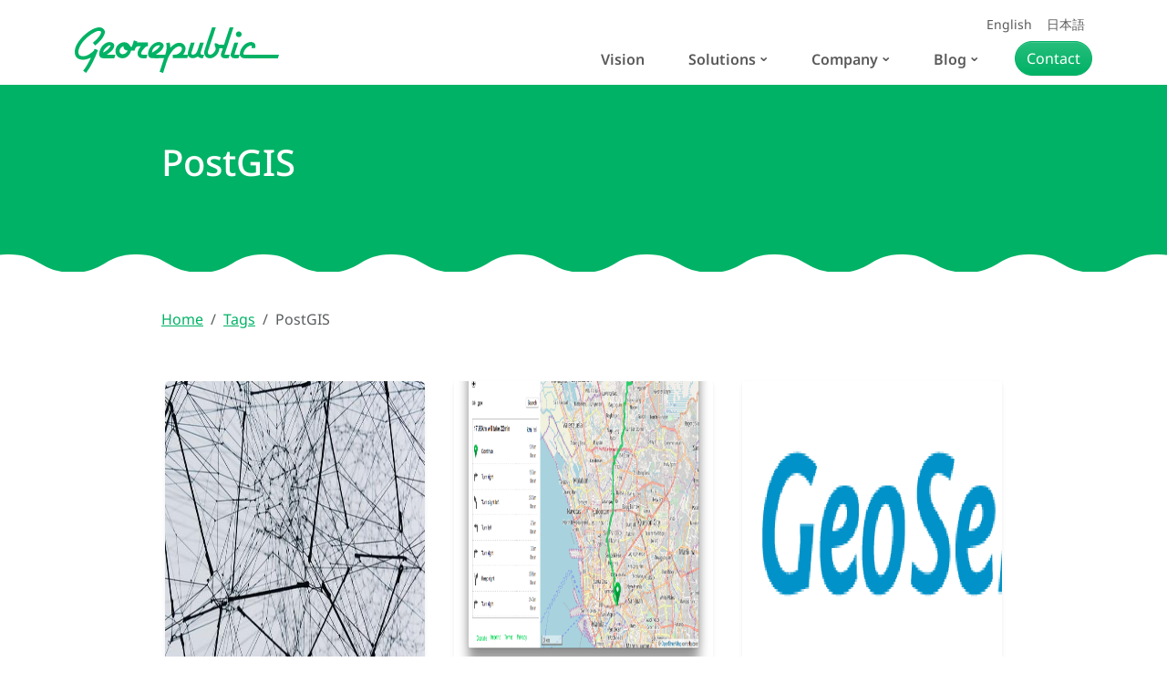

--- FILE ---
content_type: text/html; charset=utf-8
request_url: https://georepublic.info/tags/postgis/
body_size: 7238
content:





<!DOCTYPE html>
<html lang="en-us" class="h-100">
  <head prefix="og: https://ogp.me/ns#">
    <meta charset="UTF-8">
    <meta name="viewport" content="width=device-width, initial-scale=1">
<meta property="og:url" content="https://georepublic.info/tags/postgis/">
  <meta property="og:site_name" content="Georepublic - Location Technology Company">
  <meta property="og:title" content="PostGIS">
  <meta property="og:description" content="Georepublic solves real-world problems with location technologies.">
  <meta property="og:locale" content="en">
  <meta property="og:type" content="website">
    <meta property="og:image" content="https://georepublic.info/images/opengraph.png">
<title>PostGIS | Georepublic - Location Technology Company</title>
  <meta itemprop="name" content="PostGIS">
  <meta itemprop="description" content="Georepublic solves real-world problems with location technologies.">
  <meta itemprop="datePublished" content="2018-11-04T07:15:00+00:00">
  <meta itemprop="dateModified" content="2023-05-31T17:51:28+09:00">
  <meta itemprop="image" content="https://georepublic.info/images/opengraph.png">
  <meta name="twitter:card" content="summary_large_image">
  <meta name="twitter:image" content="https://georepublic.info/images/opengraph.png">
  <meta name="twitter:title" content="PostGIS">
  <meta name="twitter:description" content="Georepublic solves real-world problems with location technologies.">
<meta name="description" content=""><meta name="author" content="Georepublic"><link rel="alternate" type="application/rss+xml" href="https://georepublic.info/tags/postgis/index.xml" title="Georepublic - Location Technology Company" crossorigin="anonymous" />
    <script defer data-domain="georepublic.info" src="https://plausible.karida.info/js/plausible.js"></script><link rel="apple-touch-icon" sizes="180x180" href="/images/apple-touch-icon.png">
<link rel="icon" type="image/png" sizes="32x32" href="/images/favicon-32x32.png">
<link rel="icon" type="image/png" sizes="16x16" href="/images/favicon-16x16.png">
<link rel="logo" typ="image/png" sizes="139x31" href="/images/logo.png">

<meta name="msapplication-TileColor" content="#5d5d5d">
<meta name="theme-color" content="#ffffff">


<svg xmlns="http://www.w3.org/2000/svg" style="display: none;">
  <symbol id="check" viewBox="0 0 16 16" stroke="currentColor">
    <title>Check</title>
    <path d="M13.854 3.646a.5.5 0 0 1 0 .708l-7 7a.5.5 0 0 1-.708 0l-3.5-3.5a.5.5 0 1 1 .708-.708L6.5 10.293l6.646-6.647a.5.5 0 0 1 .708 0z"></path>
  </symbol>
</svg>




<link rel="stylesheet" href="/css/combined.1a4371190bbfa30043a12c0d88b9ed571b6b6bdbe507987a0a75d766aae0f2a3.css" integrity="sha256-GkNxGQu/owBDoSwNiLntVxtra9vlB5h6CnXXZqrg8qM=" crossorigin="anonymous">



<script src="/js/global_head.min.e5eb7d6f5a4446c7cce6ddcb6eaf0cb4f9c4dee8efc7839bf2c90b357e285754.js" integrity="sha256-5et9b1pERsfM5t3Lbq8MtPnE3ujvx4Ob8skLNX4oV1Q=" crossorigin="anonymous"></script>
</head>

  <body class="d-flex flex-column">
    <header><nav class="navbar navbar-expand-lg navbar-light navbar-white bg-white fixed-top">
  <div class="container align-items-end">

    <a class="navbar-brand" href="/">
      <svg viewBox="0 0 180 40" version="1.1" xmlns="http://www.w3.org/2000/svg" xmlns:xlink="http://www.w3.org/1999/xlink">
  <path d="M74.444,39.017 L78.369,27.077 C76.793,26.927 67.367,27.485 66.108,26.637 C65.488,26.334 64.998,25.821 64.732,25.191 C64.334,24.324 64.198,23.362 64.341,22.421 C64.731,19.972 65.834,17.688 67.515,15.845 C69.285,14.089 71.325,12.912 73.735,12.858 C76.428,12.816 78.839,14.798 77.657,17.584 C76.767,20.178 73.635,22.217 71.185,23.927 L79.405,23.927 C80.531,20.561 81.055,17.191 80.195,13.885 L83.282,13.228 C83.636,14.747 83.836,16.297 83.877,17.855 C86.181,15.555 89.197,13.001 92.682,13.592 C95.292,13.937 97.233,16.142 97.213,18.739 C97.213,20.583 96.174,22.418 95.126,23.927 L99.229,23.927 C98.533,22.533 101.818,14.035 101.883,13.467 L105.226,13.467 L102.43,22.047 C102.384,22.172 102.336,22.303 102.294,22.431 C102.277,22.877 102.294,23.477 102.744,23.733 C103.954,24.275 105.226,23.63 106.194,22.855 C107.64,21.863 109.212,14.986 109.902,13.467 L113.215,13.467 L110.458,22.045 L110.319,22.425 C110.272,22.795 110.347,23.171 110.533,23.496 C110.963,24.221 112.863,23.835 113.571,23.927 L112.497,27.077 C110.812,27.262 109.135,26.674 107.947,25.481 C106.29,26.738 104.031,27.501 101.989,26.828 C100.886,26.508 100.109,25.608 99.378,24.821 L98.65,27.08 L85.913,27.08 L85.913,23.927 C86.964,23.883 88.825,24.084 89.796,23.656 C91.789,22.954 94.071,20.912 94.003,18.736 C94.003,17.778 93.566,17.319 93.191,17.092 C90.825,15.723 88.268,17.902 86.508,19.68 C85.327,21.011 84.277,22.45 83.372,23.978 C81.314,26.85 78.735,36.621 77.482,40 L74.444,39.017 L74.444,39.017 Z M67.8569698,22.143 C70.924,20.435 73.715,18.625 75,15.718 C72.1,15.648 70.378,16.712 68.983,18.625 C68.247,19.651 67.853,20.882 67.8569698,22.143 Z M7.388,38.1 C10.133,34.535 12.249,30.585 14.213,26.59 C12.872,27.116 11.342,27.827 9.893,28.148 C4.147,29.273 -0.545,26.94 0.051,20.57 C0.544,12.453 12.511,1.16 20.487,0.102 C23.728,-0.538 27.231,1.906 26.266,5.362 C24.969,9.724 21.404,12.905 17.927,15.932 L15.879,13.514 C18.64,11.172 22.859,7.328 23.209,3.888 C21.288,1.864 17.982,4.042 16.031,5.096 C10.775,8.264 5.185,13.414 3.51,19.407 C3.121,20.781 3.017,22.341 3.585,23.664 C4.152,24.987 5.983,25.311 7.295,25.317 C10.899,25.368 13.971,22.911 16.541,20.657 L16.784,20.538 C16.992,19.981 17.173,19.391 17.41,18.85 L20.417,19.977 C17.567,27.04 14.625,33.978 9.906,40 L7.388,38.1 Z M118.545,27.142 C115.555,27.072 113.495,24.939 113.595,22.048 C113.109,21.144 120.178,1.288 120.449,-0.001 L123.781,-0.001 L116.946,20.819 C116.886,20.969 116.846,21.125 116.824,21.284 L116.824,21.316 L116.782,21.431 C116.795,21.491 116.795,21.552 116.782,21.612 C116.721,21.692 116.76,22.019 116.747,22.112 C116.747,24.592 119.827,24.226 121.257,22.914 C121.992,22.325 122.604,21.601 123.059,20.781 C123.795,19.672 123.882,18.261 123.288,17.072 C122.681,16.049 122.598,14.802 123.065,13.71 L126.11,14.666 L125.936,15.28 L130.924,15.28 L135.957,2.16840434e-19 L139.286,2.16840434e-19 L131.4,23.953 L136.046,23.953 L135.022,27.095 C132.26,26.993 128.432,27.932 128.22,24.023 C128.152,23.208 129.67,19.302 129.87,18.464 L126.902,18.464 C126.841,22.546 122.881,27.162 118.544,27.1430585 L118.545,27.142 Z M41.553,27.131 C38.083,26.94 35.716,24.325 35.716,20.881 C35.564,13.728 45.896,9.454 49.012,16.991 L50.134,16.991 L51.911,11.428 L54.953,12.4 L54.613,13.297 L64.286,13.297 L64.286,16.537 L62.989,16.537 C61.468,17.653 59.785,19.642 58.773,21.279 C58.212,22.16 58.011,22.857 58.565,23.628 C59.094,24.215 63.089,23.816 63.815,23.926 L62.785,27.125 C61.228,27.053 58.523,27.403 57.145,26.551 C56.099,25.991 55.378,24.972 55.199,23.8 C54.602,21.14 56.558,18.557 58.024,16.538 C57.444,16.57 55.598,16.444 55.073,16.671 C53.523,17.151 52.718,18.913 52.511,20.326 L49.356,20.326 C48.807,23.891 45.341,27.361 41.553,27.131 Z M39.323,20.414 C39.057,21.977 40.269,23.636 42.112,23.568 C44.134,23.599 45.645,21.938 46.429,20.383 C43.716,20.075 42.792,18.918 42.693,16.428 C41.053,17.222 39.478,18.601 39.323,20.414 Z M25.193,27.129 C18.873,26.989 21.827,18.581 24.563,15.856 C26.888,13.386 30.578,11.721 33.522,13.793 C34.72,14.603 34.944,16.237 34.409,17.576 C33.556,20.205 30.487,22.264 28.118,23.981 L35.714,23.981 L34.674,27.141 L25.193,27.129 Z M25.121,22.142 C26.58,21.255 28.556,19.935 29.411,19.019 C30.22,18.222 31.391,16.336 31.391,16.336 C31.446,16.219 31.441,16.079 31.377,15.966 C31.313,15.854 31.2,15.785 31.077,15.784 C29.797,15.04 24.104,20.382 25.121,22.142 Z M148.821,27.112 C146.606,27.134 145.652,25.921 144.631,24.159 L143.664,27.111 C142.13,26.976 138.765,27.611 137.695,26.221 C137.212,25.75 136.728,24.521 136.429,23.926 L136.706,23.926 C136.783,23.542 139.845,13.976 140.045,13.349 L143.441,13.349 L140.057,23.926 L144.869,23.926 C144.573,18.644 149.703,12.407 155.224,12.882 C157.122,13.075 158.592,14.347 158.563,16.322 C158.563,16.699 158.411,17.86 158.366,18.257 L155.144,18.257 L155.379,15.934 C152.504,15.782 149.945,18.183 148.785,20.622 C148.68,20.96 148.538,21.285 148.359,21.59 C148.159,22.236 147.931,22.881 147.989,23.5 C148.203,23.742 148.499,23.894 148.82,23.926 L179.286,23.926 L178.226,27.111 L148.82,27.111 L148.821,27.112 Z M143.916,8.57 C140.598,8.496 140.598,3.642 143.916,3.57 C147.26,3.616 147.27,8.528 143.916,8.57 Z" id="Shape"></path>
</svg>

    </a>

    <button class="navbar-toggler" type="button" data-bs-toggle="collapse" data-bs-target="#navbarCollapse" aria-controls="navbarCollapse" aria-expanded="false" aria-label="Toggle navigation">
      <span class="navbar-toggler-icon"></span>
    </button>

    <div class="collapse navbar-collapse flex-column align-items-end" id="navbarCollapse">
      
      <ul class="navbar-nav d-lg-flex d-none ml-auto small navbar-i18n">
        
          
          
          <li class="nav-item">
            
            

            
              
                
              
            
              
            

            

            
              <a href="https://georepublic.info/tags/postgis/" class="nav-link">English</a>
            
          </li>
          
          <li class="nav-item">
            
            

            
              
            
              
                
              
            

            

            
              <a href="https://georepublic.co.jp/tags/postgis/" class="nav-link">日本語</a>
            
          </li>
          
        
        
      </ul>

      
      <ul class="navbar-nav ml-md-auto d-flex fw-semibold">
        
        
          
            
            
            <li class="nav-item er ml-3">
              <a class="nav-link " href="/vision/">Vision</a>
            </li>
            
          
            
            
            <li class="nav-item dropdown ml-3 d-none d-md-block">
              
              
              <a class="nav-link dropdown-toggle dropdown-chevron " href="/solutions/" role="button" data-toggle="dropdown" aria-haspopup="true" aria-expanded="false">Solutions</a>
              <div class="dropdown-menu">
                
                
                <a class="dropdown-item  border-start border-primary border-4 border-opacity-50" href="/solutions/citizen-engagement/">Citizen engagement</a>
                
                
                <a class="dropdown-item  border-start border-primary border-4 border-opacity-50" href="/solutions/digital-transformation/">Digital transformation</a>
                
                
                <a class="dropdown-item  border-start border-primary border-4 border-opacity-50" href="/solutions/location-intelligence/">Location intelligence</a>
                
                
                <a class="dropdown-item  border-start border-primary border-4 border-opacity-50" href="/solutions/next-generation-internet/">Next generation internet</a>
                
                
                <a class="dropdown-item  border-start border-primary border-4 border-opacity-50" href="/solutions/smart-mobility/">Smart mobility</a>
                
              </div>
            </li>
            <li class="nav-item dropdown ml-3 d-block d-md-none">
              
              <a class="nav-link dropdown-toggle dropdown-chevron " href="#" role="button" data-toggle="dropdown" aria-haspopup="true" aria-expanded="false">Solutions</a>
              <div class="dropdown-menu">
                <a class="dropdown-item  border-start border-primary border-4 border-opacity-50" href="/solutions/">Solutions</a>
                
                
                <a class="dropdown-item  border-start border-primary border-4 border-opacity-50" href="/solutions/citizen-engagement/">Citizen engagement</a>
                
                
                <a class="dropdown-item  border-start border-primary border-4 border-opacity-50" href="/solutions/digital-transformation/">Digital transformation</a>
                
                
                <a class="dropdown-item  border-start border-primary border-4 border-opacity-50" href="/solutions/location-intelligence/">Location intelligence</a>
                
                
                <a class="dropdown-item  border-start border-primary border-4 border-opacity-50" href="/solutions/next-generation-internet/">Next generation internet</a>
                
                
                <a class="dropdown-item  border-start border-primary border-4 border-opacity-50" href="/solutions/smart-mobility/">Smart mobility</a>
                
              </div>
            </li>
            
          
            
            
            <li class="nav-item dropdown ml-3 d-none d-md-block">
              
              
              <a class="nav-link dropdown-toggle dropdown-chevron " href="/company/" role="button" data-toggle="dropdown" aria-haspopup="true" aria-expanded="false">Company</a>
              <div class="dropdown-menu">
                
                
                <a class="dropdown-item  border-start border-primary border-4 border-opacity-50" href="/company/about/">About us</a>
                
                
                <a class="dropdown-item  border-start border-primary border-4 border-opacity-50" href="/company/profile/">Profile</a>
                
                
                <a class="dropdown-item  border-start border-primary border-4 border-opacity-50" href="/company/customers/">Our clients</a>
                
              </div>
            </li>
            <li class="nav-item dropdown ml-3 d-block d-md-none">
              
              <a class="nav-link dropdown-toggle dropdown-chevron " href="#" role="button" data-toggle="dropdown" aria-haspopup="true" aria-expanded="false">Company</a>
              <div class="dropdown-menu">
                <a class="dropdown-item  border-start border-primary border-4 border-opacity-50" href="/company/">Company</a>
                
                
                <a class="dropdown-item  border-start border-primary border-4 border-opacity-50" href="/company/about/">About us</a>
                
                
                <a class="dropdown-item  border-start border-primary border-4 border-opacity-50" href="/company/profile/">Profile</a>
                
                
                <a class="dropdown-item  border-start border-primary border-4 border-opacity-50" href="/company/customers/">Our clients</a>
                
              </div>
            </li>
            
          
            
            
            <li class="nav-item dropdown ml-3 d-none d-md-block">
              
              
              <a class="nav-link dropdown-toggle dropdown-chevron " href="/blog/" role="button" data-toggle="dropdown" aria-haspopup="true" aria-expanded="false">Blog</a>
              <div class="dropdown-menu">
                
                
                <a class="dropdown-item  border-start border-primary border-4 border-opacity-50" href="/blog/categories/news/news/">News</a>
                
                
                <a class="dropdown-item  border-start border-primary border-4 border-opacity-50" href="/blog/categories/events/events/">Events</a>
                
                
                <a class="dropdown-item  border-start border-primary border-4 border-opacity-50" href="/blog/categories/">Categories</a>
                
              </div>
            </li>
            <li class="nav-item dropdown ml-3 d-block d-md-none">
              
              <a class="nav-link dropdown-toggle dropdown-chevron " href="#" role="button" data-toggle="dropdown" aria-haspopup="true" aria-expanded="false">Blog</a>
              <div class="dropdown-menu">
                <a class="dropdown-item  border-start border-primary border-4 border-opacity-50" href="/blog/">Blog</a>
                
                
                <a class="dropdown-item  border-start border-primary border-4 border-opacity-50" href="/blog/categories/news/news/">News</a>
                
                
                <a class="dropdown-item  border-start border-primary border-4 border-opacity-50" href="/blog/categories/events/events/">Events</a>
                
                
                <a class="dropdown-item  border-start border-primary border-4 border-opacity-50" href="/blog/categories/">Categories</a>
                
              </div>
            </li>
            
          
        

        
        <li class="nav-item">
          <a class="btn text-light btn-primary text-white rounded-pill ml-4" href="https://georepublic.info/contact/" role="button">Contact</a>
        </li>
        
      </ul>

    </div>
  </div>
</nav>
</header>

    <main role="main" class="flex-shrink-0">
      










  
  <div class="banner-section banner-wave text-white bg-primary">
    <div class="container py-5 text-left">
      <div class="row pb-4">
        <div class="col col-lg-10 offset-md-1">
          <h1 class="py-3">PostGIS</h1>
          

          

          
        </div>
      </div>
    </div>
  </div>


      



<div class="">
  <div class="container d-none d-sm-block">
    <div class="row row-cols-1">
      <div class="col col-lg-10 offset-lg-1">
        <nav aria-label="breadcrumb">
  <ol class="breadcrumb">
    <li class="breadcrumb-item"><a href="https://georepublic.info/">Home</a></li>
    <li class="breadcrumb-item"><a href="https://georepublic.info/tags/">Tags</a></li>
    <li class="breadcrumb-item active" aria-current="page">PostGIS</li>
  </ol>
</nav>

      </div>
    </div>
  </div>
</div>






      






<div class="py-4">
  <div class="container">
    <div class="row">
      <div class="col col-lg-10 offset-md-1">
        

        
          <div class="row
            
            row-cols-1
            row-cols-sm-2
            row-cols-md-3">
            
              <div class="col text-start mb-1 p-3">
  <div class="card card-animated shadow-sm border-0 h-100  ">
    
      
        
          
          
            
          
          <img class="card-img-top h-100" src="https://georepublic.info/blog/2018/11/using-the-postgis-data-reader-for-graphhopper/alina-grubnyak-ZiQkhI7417A-unsplash_hu_6ab14f1d27e06f75.jpg" alt="alina-grubnyak-ZiQkhI7417A-unsplash.jpg" title="alina-grubnyak-ZiQkhI7417A-unsplash.jpg">
        
      
    

    <div class="card-body bg-white">
      
      
      <small class="d-inline-block mb-2 text-info">ENGINEERING</small>
      

      <h5 class="mb-1 mt-0">Using the PostGIS Data Reader for GraphHopper</h5>

      
      <div class="mb-2 text-body-secondary">November 4, 2018</div>
      

      <a href="https://georepublic.info/blog/2018/11/using-the-postgis-data-reader-for-graphhopper/" class="stretched-link"></a>

      
    </div>
  </div>
</div>

            
              <div class="col text-start mb-1 p-3">
  <div class="card card-animated shadow-sm border-0 h-100  ">
    
      
        
          
          
            
          
          <img class="card-img-top h-100" src="https://georepublic.info/blog/2018/10/graphhopper-with-postgis-data-reader/graphhopper_web_hu_87237bb302022760.png" alt="graphhopper_web.png" title="graphhopper_web.png">
        
      
    

    <div class="card-body bg-white">
      
      
      <small class="d-inline-block mb-2 text-info">INSIGHTS</small>
      

      <h5 class="mb-1 mt-0">GraphHopper with PostGIS Data Reader</h5>

      
      <div class="mb-2 text-body-secondary">October 27, 2018</div>
      

      <a href="https://georepublic.info/blog/2018/10/graphhopper-with-postgis-data-reader/" class="stretched-link"></a>

      
    </div>
  </div>
</div>

            
              <div class="col text-start mb-1 p-3">
  <div class="card card-animated shadow-sm border-0 h-100  ">
    
      
        
          
          
            
          
          <img class="card-img-top h-100" src="https://georepublic.info/blog/2013/09/geoserver-security-using-the-seasar-web-framework/geoserver_hu_df3c8bb70063d682.png" alt="geoserver.png" title="geoserver.png">
        
      
    

    <div class="card-body bg-white">
      
      
      <small class="d-inline-block mb-2 text-info">SECURITY</small>
      

      <h5 class="mb-1 mt-0">Geoserver Security using the Seasar Web Framework</h5>

      
      <div class="mb-2 text-body-secondary">September 5, 2013</div>
      

      <a href="https://georepublic.info/blog/2013/09/geoserver-security-using-the-seasar-web-framework/" class="stretched-link"></a>

      
    </div>
  </div>
</div>

            
              <div class="col text-start mb-1 p-3">
  <div class="card card-animated shadow-sm border-0 h-100  ">
    
      
        
          
          
            
          
          <img class="card-img-top h-100" src="https://georepublic.info/blog/2012/12/leaflet-example-with-wfs-t/treemap_hu_3db24af2401e0ff6.png" alt="treemap.png" title="treemap.png">
        
      
    

    <div class="card-body bg-white">
      
      
      <small class="d-inline-block mb-2 text-info">ENGINEERING</small>
      

      <h5 class="mb-1 mt-0">Leaflet example with WFS-T</h5>

      
      <div class="mb-2 text-body-secondary">December 15, 2012</div>
      

      <a href="https://georepublic.info/blog/2012/12/leaflet-example-with-wfs-t/" class="stretched-link"></a>

      
    </div>
  </div>
</div>

            
              <div class="col text-start mb-1 p-3">
  <div class="card card-animated shadow-sm border-0 h-100  ">
    
      
        
          
          
            
          
          <img class="card-img-top h-100" src="https://georepublic.info/blog/2011/02/postgis-and-pgrouting-template/wolfgang-hasselmann-P7L5011nD5s-unsplash_hu_ed97601e9533bf95.jpg" alt="wolfgang-hasselmann-P7L5011nD5s-unsplash.jpg" title="wolfgang-hasselmann-P7L5011nD5s-unsplash.jpg">
        
      
    

    <div class="card-body bg-white">
      
      
      <small class="d-inline-block mb-2 text-info">ENGINEERING</small>
      

      <h5 class="mb-1 mt-0">PostGIS and pgRouting template</h5>

      
      <div class="mb-2 text-body-secondary">February 7, 2011</div>
      

      <a href="https://georepublic.info/blog/2011/02/postgis-and-pgrouting-template/" class="stretched-link"></a>

      
    </div>
  </div>
</div>

            
              <div class="col text-start mb-1 p-3">
  <div class="card card-animated shadow-sm border-0 h-100  mohit-kumar-6M9xiVgkoN0-unsplash.jpg">
    
      
        
        
          
        
        <img class="card-img-top h-100" src="https://georepublic.info/expertise/geospatial-data/mohit-kumar-6M9xiVgkoN0-unsplash_hu_f41a758a47848cc6.jpg" alt="mohit-kumar-6M9xiVgkoN0-unsplash.jpg" title="mohit-kumar-6M9xiVgkoN0-unsplash.jpg">
      
    

    <div class="card-body bg-white">
      

      <h5 class="mb-1 mt-0">Geospatial Data</h5>

      

      <a href="https://georepublic.info/expertise/geospatial-data/" class="stretched-link"></a>

      
      <p class="card-text mt-3 line-clamp">Efficiently collect, manage and exploit geospatial data to benefit from ubiquitous location information.</p>
      
    </div>
  </div>
</div>

            
              <div class="col text-start mb-1 p-3">
  <div class="card card-animated shadow-sm border-0 h-100  location-intelligence.svg">
    
      
        
        
        <img class="card-img-top h-100" src="https://georepublic.info/solutions/location-intelligence/location-intelligence.svg" alt="location-intelligence.svg" title="location-intelligence.svg">
      
    

    <div class="card-body bg-white">
      

      <h5 class="mb-1 mt-0">Location intelligence</h5>

      

      <a href="https://georepublic.info/solutions/location-intelligence/" class="stretched-link"></a>

      
      <p class="card-text mt-3 line-clamp">If every data is inhenrently spatial, geospatial data is not necessarily smart. We are here to develop your Location Intelligence.</p>
      
    </div>
  </div>
</div>

            
              <div class="col text-start mb-1 p-3">
  <div class="card card-animated shadow-sm border-0 h-100  timo-volz-9Psb5Q1TLD4-unsplash.jpg">
    
      
        
        
          
        
        <img class="card-img-top h-100" src="https://georepublic.info/expertise/network-analysis/timo-volz-9Psb5Q1TLD4-unsplash_hu_d6444386874eacc.jpg" alt="timo-volz-9Psb5Q1TLD4-unsplash.jpg" title="timo-volz-9Psb5Q1TLD4-unsplash.jpg">
      
    

    <div class="card-body bg-white">
      

      <h5 class="mb-1 mt-0">Network Analysis</h5>

      

      <a href="https://georepublic.info/expertise/network-analysis/" class="stretched-link"></a>

      
      <p class="card-text mt-3 line-clamp">With pgRouting, you are not limited to roads but any network data can be used to find shortest path.</p>
      
    </div>
  </div>
</div>

            
              <div class="col text-start mb-1 p-3">
  <div class="card card-animated shadow-sm border-0 h-100  nasa-1lfI7wkGWZ4-unsplash.jpg">
    
      
        
        
          
        
        <img class="card-img-top h-100" src="https://georepublic.info/expertise/spatial-analysis/nasa-1lfI7wkGWZ4-unsplash_hu_d45ea2f3dbdff0c6.jpg" alt="nasa-1lfI7wkGWZ4-unsplash.jpg" title="nasa-1lfI7wkGWZ4-unsplash.jpg">
      
    

    <div class="card-body bg-white">
      

      <h5 class="mb-1 mt-0">Spatial Analysis</h5>

      

      <a href="https://georepublic.info/expertise/spatial-analysis/" class="stretched-link"></a>

      
      <p class="card-text mt-3 line-clamp">Obtain valuable insight from location data through spatial analysis to assist in marketing, risk mmanagement, decision making and other important aspects.</p>
      
    </div>
  </div>
</div>

            

            
          </div>
        
      </div>
    </div>

    <div class="row pt-3">
      <div class="col col-lg-10 offset-md-1">
        
      </div>
    </div>
  </div>
</div>





      









    </main>

    <footer>
      





<div class="bg-footer-top banner-wave text-light">
  <div>
    
    <div class="container pt-5 pb-3">
      <div class="row">
        <div class="col col-lg-10 offset-md-1">
          <p class="fw-medium"><p>Georepublic specializes in providing cutting-edge GIS solutions, geospatial technologies, and smart mobility solutions that are built on open source technology.</p>
<p>Our team of experts leverages the power of open source to deliver innovative and cost-effective solutions that help businesses and organizations better understand and manage their geospatial data. From data visualization and analysis to route optimization and fleet management, we have the skills and experience to help our clients unlock the full potential of their geospatial data. Whether you&rsquo;re a government agency, private company, or non-profit organization,</p>
</p>
        </div>
      </div>
    </div>
    

    <div class="container">
      <div class="row row-cols-1 row-cols-md-3">
        <div class="col">
          <div class="card h-100 bg-transparent border-0 p-4">
            <div class="card-body">
              <div class="logo"><svg viewBox="0 0 180 40" version="1.1" xmlns="http://www.w3.org/2000/svg" xmlns:xlink="http://www.w3.org/1999/xlink">
  <path d="M74.444,39.017 L78.369,27.077 C76.793,26.927 67.367,27.485 66.108,26.637 C65.488,26.334 64.998,25.821 64.732,25.191 C64.334,24.324 64.198,23.362 64.341,22.421 C64.731,19.972 65.834,17.688 67.515,15.845 C69.285,14.089 71.325,12.912 73.735,12.858 C76.428,12.816 78.839,14.798 77.657,17.584 C76.767,20.178 73.635,22.217 71.185,23.927 L79.405,23.927 C80.531,20.561 81.055,17.191 80.195,13.885 L83.282,13.228 C83.636,14.747 83.836,16.297 83.877,17.855 C86.181,15.555 89.197,13.001 92.682,13.592 C95.292,13.937 97.233,16.142 97.213,18.739 C97.213,20.583 96.174,22.418 95.126,23.927 L99.229,23.927 C98.533,22.533 101.818,14.035 101.883,13.467 L105.226,13.467 L102.43,22.047 C102.384,22.172 102.336,22.303 102.294,22.431 C102.277,22.877 102.294,23.477 102.744,23.733 C103.954,24.275 105.226,23.63 106.194,22.855 C107.64,21.863 109.212,14.986 109.902,13.467 L113.215,13.467 L110.458,22.045 L110.319,22.425 C110.272,22.795 110.347,23.171 110.533,23.496 C110.963,24.221 112.863,23.835 113.571,23.927 L112.497,27.077 C110.812,27.262 109.135,26.674 107.947,25.481 C106.29,26.738 104.031,27.501 101.989,26.828 C100.886,26.508 100.109,25.608 99.378,24.821 L98.65,27.08 L85.913,27.08 L85.913,23.927 C86.964,23.883 88.825,24.084 89.796,23.656 C91.789,22.954 94.071,20.912 94.003,18.736 C94.003,17.778 93.566,17.319 93.191,17.092 C90.825,15.723 88.268,17.902 86.508,19.68 C85.327,21.011 84.277,22.45 83.372,23.978 C81.314,26.85 78.735,36.621 77.482,40 L74.444,39.017 L74.444,39.017 Z M67.8569698,22.143 C70.924,20.435 73.715,18.625 75,15.718 C72.1,15.648 70.378,16.712 68.983,18.625 C68.247,19.651 67.853,20.882 67.8569698,22.143 Z M7.388,38.1 C10.133,34.535 12.249,30.585 14.213,26.59 C12.872,27.116 11.342,27.827 9.893,28.148 C4.147,29.273 -0.545,26.94 0.051,20.57 C0.544,12.453 12.511,1.16 20.487,0.102 C23.728,-0.538 27.231,1.906 26.266,5.362 C24.969,9.724 21.404,12.905 17.927,15.932 L15.879,13.514 C18.64,11.172 22.859,7.328 23.209,3.888 C21.288,1.864 17.982,4.042 16.031,5.096 C10.775,8.264 5.185,13.414 3.51,19.407 C3.121,20.781 3.017,22.341 3.585,23.664 C4.152,24.987 5.983,25.311 7.295,25.317 C10.899,25.368 13.971,22.911 16.541,20.657 L16.784,20.538 C16.992,19.981 17.173,19.391 17.41,18.85 L20.417,19.977 C17.567,27.04 14.625,33.978 9.906,40 L7.388,38.1 Z M118.545,27.142 C115.555,27.072 113.495,24.939 113.595,22.048 C113.109,21.144 120.178,1.288 120.449,-0.001 L123.781,-0.001 L116.946,20.819 C116.886,20.969 116.846,21.125 116.824,21.284 L116.824,21.316 L116.782,21.431 C116.795,21.491 116.795,21.552 116.782,21.612 C116.721,21.692 116.76,22.019 116.747,22.112 C116.747,24.592 119.827,24.226 121.257,22.914 C121.992,22.325 122.604,21.601 123.059,20.781 C123.795,19.672 123.882,18.261 123.288,17.072 C122.681,16.049 122.598,14.802 123.065,13.71 L126.11,14.666 L125.936,15.28 L130.924,15.28 L135.957,2.16840434e-19 L139.286,2.16840434e-19 L131.4,23.953 L136.046,23.953 L135.022,27.095 C132.26,26.993 128.432,27.932 128.22,24.023 C128.152,23.208 129.67,19.302 129.87,18.464 L126.902,18.464 C126.841,22.546 122.881,27.162 118.544,27.1430585 L118.545,27.142 Z M41.553,27.131 C38.083,26.94 35.716,24.325 35.716,20.881 C35.564,13.728 45.896,9.454 49.012,16.991 L50.134,16.991 L51.911,11.428 L54.953,12.4 L54.613,13.297 L64.286,13.297 L64.286,16.537 L62.989,16.537 C61.468,17.653 59.785,19.642 58.773,21.279 C58.212,22.16 58.011,22.857 58.565,23.628 C59.094,24.215 63.089,23.816 63.815,23.926 L62.785,27.125 C61.228,27.053 58.523,27.403 57.145,26.551 C56.099,25.991 55.378,24.972 55.199,23.8 C54.602,21.14 56.558,18.557 58.024,16.538 C57.444,16.57 55.598,16.444 55.073,16.671 C53.523,17.151 52.718,18.913 52.511,20.326 L49.356,20.326 C48.807,23.891 45.341,27.361 41.553,27.131 Z M39.323,20.414 C39.057,21.977 40.269,23.636 42.112,23.568 C44.134,23.599 45.645,21.938 46.429,20.383 C43.716,20.075 42.792,18.918 42.693,16.428 C41.053,17.222 39.478,18.601 39.323,20.414 Z M25.193,27.129 C18.873,26.989 21.827,18.581 24.563,15.856 C26.888,13.386 30.578,11.721 33.522,13.793 C34.72,14.603 34.944,16.237 34.409,17.576 C33.556,20.205 30.487,22.264 28.118,23.981 L35.714,23.981 L34.674,27.141 L25.193,27.129 Z M25.121,22.142 C26.58,21.255 28.556,19.935 29.411,19.019 C30.22,18.222 31.391,16.336 31.391,16.336 C31.446,16.219 31.441,16.079 31.377,15.966 C31.313,15.854 31.2,15.785 31.077,15.784 C29.797,15.04 24.104,20.382 25.121,22.142 Z M148.821,27.112 C146.606,27.134 145.652,25.921 144.631,24.159 L143.664,27.111 C142.13,26.976 138.765,27.611 137.695,26.221 C137.212,25.75 136.728,24.521 136.429,23.926 L136.706,23.926 C136.783,23.542 139.845,13.976 140.045,13.349 L143.441,13.349 L140.057,23.926 L144.869,23.926 C144.573,18.644 149.703,12.407 155.224,12.882 C157.122,13.075 158.592,14.347 158.563,16.322 C158.563,16.699 158.411,17.86 158.366,18.257 L155.144,18.257 L155.379,15.934 C152.504,15.782 149.945,18.183 148.785,20.622 C148.68,20.96 148.538,21.285 148.359,21.59 C148.159,22.236 147.931,22.881 147.989,23.5 C148.203,23.742 148.499,23.894 148.82,23.926 L179.286,23.926 L178.226,27.111 L148.82,27.111 L148.821,27.112 Z M143.916,8.57 C140.598,8.496 140.598,3.642 143.916,3.57 C147.26,3.616 147.27,8.528 143.916,8.57 Z" id="Shape"></path>
</svg>
</div>
              
              <div class="font-slogan mb-5 text-light">a geolocation technology company</div>
              

              <ul class="list-inline text-light">
                
                
                
                <li class="list-inline-item separator">
                  
                  

                  
                    
                      
                    
                  
                    
                  

                  

                  
                    <a href="https://georepublic.info/tags/postgis/" class="small text-light">English</a>
                  
                </li>
                
                <li class="list-inline-item separator">
                  
                  

                  
                    
                  
                    
                      
                    
                  

                  

                  
                    <a href="https://georepublic.co.jp/tags/postgis/" class="small text-light">日本語</a>
                  
                </li>
                
                
              </ul>
            </div>
          </div>
        </div>

        
        
        <div class="col">
          <div class="card h-100 bg-transparent border-0 p-4">
            <div class="card-body">
              <h5 class="card-title text-uppercase border-bottom text-light pb-2">Solutions</h5>
              
              <ul class="list-unstyled">
                
                  <li class="mute"><a class="text-light" href="/solutions/citizen-engagement/">Citizen engagement</a></li>
                
                  <li class="mute"><a class="text-light" href="/solutions/digital-transformation/">Digital transformation</a></li>
                
                  <li class="mute"><a class="text-light" href="/solutions/location-intelligence/">Location intelligence</a></li>
                
                  <li class="mute"><a class="text-light" href="/solutions/next-generation-internet/">Next generation internet</a></li>
                
                  <li class="mute"><a class="text-light" href="/solutions/smart-mobility/">Smart mobility</a></li>
                
              </ul>
              
            </div>
          </div>
        </div>
        
        <div class="col">
          <div class="card h-100 bg-transparent border-0 p-4">
            <div class="card-body">
              <h5 class="card-title text-uppercase border-bottom text-light pb-2">Company</h5>
              
              <ul class="list-unstyled">
                
                  <li class="mute"><a class="text-light" href="/contact/">Contact</a></li>
                
                  <li class="mute"><a class="text-light" href="/expertise/">Expertise</a></li>
                
                  <li class="mute"><a class="text-light" href="/services/">Services</a></li>
                
                  <li class="mute"><a class="text-light" href="/communities/">Communities</a></li>
                
              </ul>
              
            </div>
          </div>
        </div>
        
        
      </div>
    </div>
  </div>
</div>

<div class="bg-footer-bottom">
  <div class="container">
    <div class="row">
      <div class="col-md-4 text-center text-md-start">
        <ul class="list-unstyled my-2 my-md-3">
          <li class="list-inline-item small text-light">&copy; 2025 <a class="text-light" href="/"> Georepublic</a>. All rights reserved.</li>
        </ul>
      </div>

      <div class="col-md-4 text-center py-2 py-md-0">
        <ul class="list-unstyled my-0 my-md-3">
          
          

          
          

          <li class="list-inline-item small text-light">
            <a class="text-light" href="https://www.facebook.com/georepublic">
              <svg class="bi" width="20" height="20" fill="currentColor">
                <use xlink:href="/elements/bootstrap-icons.svg#facebook"/>
              </svg>
            </a>
          </li>
          
          
          

          
          

          <li class="list-inline-item small text-light">
            <a class="text-light" href="https://github.com/georepublic">
              <svg class="bi" width="20" height="20" fill="currentColor">
                <use xlink:href="/elements/bootstrap-icons.svg#github"/>
              </svg>
            </a>
          </li>
          
          
          

          
          

          <li class="list-inline-item small text-light">
            <a class="text-light" href="https://www.linkedin.com/company/1281832">
              <svg class="bi" width="20" height="20" fill="currentColor">
                <use xlink:href="/elements/bootstrap-icons.svg#linkedin"/>
              </svg>
            </a>
          </li>
          
          
          

          
          

          <li class="list-inline-item small text-light">
            <a class="text-light" href="https://twitter.com/georepublic">
              <svg class="bi" width="20" height="20" fill="currentColor">
                <use xlink:href="/elements/bootstrap-icons.svg#twitter"/>
              </svg>
            </a>
          </li>
          
          
          

          
          

          <li class="list-inline-item small text-light">
            <a class="text-light" href="https://vimeo.com/georepublic">
              <svg class="bi" width="20" height="20" fill="currentColor">
                <use xlink:href="/elements/bootstrap-icons.svg#film"/>
              </svg>
            </a>
          </li>
          
          
        </ul>
      </div>

      <div class="col-md-4 text-center text-md-end">
        <ul class="list-unstyled my-2 my-md-3">
        
          <li class="list-inline-item small text-light"><a href="/disclaimer/" class="text-light"> Disclaimer</a></li>
        
          <li class="list-inline-item small text-light"><a href="/imprint/" class="text-light"> Imprint</a></li>
        
          <li class="list-inline-item small text-light"><a href="/privacy/" class="text-light"> Privacy</a></li>
        
        </ul>
      </div>
    </div>
  </div>
</div>
</footer>







<script src="/js/global.min.d561d07b98f6a44ac849c4448344d2a3f0248e2c0a70ae324d116c846be88c6e.js" integrity="sha256-1WHQe5j2pErIScREg0TSo/AkjiwKcK4yTRFshGvojG4=" crossorigin="anonymous"></script>
<!-- Cloudflare Pages Analytics --><script defer src='https://static.cloudflareinsights.com/beacon.min.js' data-cf-beacon='{"token": "2849e58f3f8244c997ef06188cf685f0"}'></script><!-- Cloudflare Pages Analytics --><script defer src="https://static.cloudflareinsights.com/beacon.min.js/vcd15cbe7772f49c399c6a5babf22c1241717689176015" integrity="sha512-ZpsOmlRQV6y907TI0dKBHq9Md29nnaEIPlkf84rnaERnq6zvWvPUqr2ft8M1aS28oN72PdrCzSjY4U6VaAw1EQ==" data-cf-beacon='{"version":"2024.11.0","token":"8246e3c663d04117b0379eeeb6cfa730","r":1,"server_timing":{"name":{"cfCacheStatus":true,"cfEdge":true,"cfExtPri":true,"cfL4":true,"cfOrigin":true,"cfSpeedBrain":true},"location_startswith":null}}' crossorigin="anonymous"></script>
</body>

</html>


--- FILE ---
content_type: image/svg+xml
request_url: https://georepublic.info/solutions/location-intelligence/location-intelligence.svg
body_size: 13096
content:
<?xml version="1.0" encoding="UTF-8"?>
<svg width="460px" height="280px" viewBox="0 0 460 280" version="1.1" xmlns="http://www.w3.org/2000/svg" xmlns:xlink="http://www.w3.org/1999/xlink">
    <title>location-intelligence</title>
    <g id="Page-1" stroke="none" stroke-width="1" fill="none" fill-rule="evenodd">
        <g id="location-intelligence">
            <g transform="translate(5.000000, 12.500000)">
                <path d="M98,226.5 L350,226.5 C404.123905,226.5 448,182.623905 448,128.5 C448,74.376095 404.123905,30.5 350,30.5 L98,30.5 C43.8760945,30.5 0,74.376095 0,128.5 C0,182.623905 43.8760945,226.5 98,226.5 Z" id="Fill-1" fill="#00B265" fill-rule="nonzero"></path>
                <path d="M250.1816,9.742 C250.8276,10.119 251.0466,10.952 250.6696,11.602 C250.2926,12.253 249.4636,12.473 248.8166,12.096 C248.1696,11.719 247.9516,10.886 248.3276,10.235 C248.7046,9.585 249.5346,9.364 250.1816,9.742" id="Fill-14" fill="#FFFFFF" fill-rule="nonzero"></path>
                <path d="M254.5088,10.8514 C255.1548,11.2284 255.3748,12.0614 254.9978,12.7114 C254.6208,13.3624 253.7908,13.5824 253.1448,13.2054 C252.4978,12.8284 252.2798,11.9954 252.6548,11.3444 C253.0318,10.6944 253.8628,10.4734 254.5088,10.8514" id="Fill-18" fill="#FFFFFF" fill-rule="nonzero"></path>
                <path d="M251.8539,237.30685 C251.8539,241.91685 248.1169,245.65485 243.5059,245.65485 C238.8959,245.65485 235.1589,241.91685 235.1589,237.30685 C235.1589,232.69585 238.8959,228.95785 243.5059,228.95785 C248.1169,228.95785 251.8539,232.69585 251.8539,237.30685" id="Fill-26" fill="#FFFFFF" fill-rule="nonzero"></path>
                <path d="M251.8539,237.30685 C251.8539,241.91685 248.1169,245.65485 243.5059,245.65485 C238.8959,245.65485 235.1589,241.91685 235.1589,237.30685 C235.1589,232.69585 238.8959,228.95785 243.5059,228.95785 C248.1169,228.95785 251.8539,232.69585 251.8539,237.30685 Z" id="Stroke-28" stroke="#000000"></path>
                <g id="Group-33" transform="translate(242.119600, 241.447550)">
                    <line x1="1.4463" y1="0.5732" x2="1.4463" y2="10.3022" id="Fill-30" fill="#FFFFFF" fill-rule="nonzero"></line>
                    <line x1="1.4463" y1="0.5732" x2="1.4463" y2="10.3022" id="Stroke-32" stroke="#000000" stroke-linecap="round"></line>
                </g>
                <path d="M284.707,37.9266 C284.707,42.5366 280.97,46.2746 276.359,46.2746 C271.749,46.2746 268.012,42.5366 268.012,37.9266 C268.012,33.3166 271.749,29.5786 276.359,29.5786 C280.97,29.5786 284.707,33.3166 284.707,37.9266" id="Fill-34" fill="#FFFFFF" fill-rule="nonzero"></path>
                <path d="M284.707,37.9266 C284.707,42.5366 280.97,46.2746 276.359,46.2746 C271.749,46.2746 268.012,42.5366 268.012,37.9266 C268.012,33.3166 271.749,29.5786 276.359,29.5786 C280.97,29.5786 284.707,33.3166 284.707,37.9266 Z" id="Stroke-36" stroke="#000000"></path>
                <g id="Group-41" transform="translate(275.000000, 42.371000)">
                    <line x1="1.4199" y1="0.2704" x2="1.4199" y2="9.9994" id="Fill-38" fill="#FFFFFF" fill-rule="nonzero"></line>
                    <line x1="1.4199" y1="0.2704" x2="1.4199" y2="9.9994" id="Stroke-40" stroke="#000000" stroke-linecap="round"></line>
                </g>
                <path d="M345.0049,153.89185 C345.0049,158.50185 341.2679,162.23985 336.6569,162.23985 C332.0469,162.23985 328.3099,158.50185 328.3099,153.89185 C328.3099,149.28185 332.0469,145.54285 336.6569,145.54285 C341.2679,145.54285 345.0049,149.28185 345.0049,153.89185" id="Fill-42" fill="#FFFFFF" fill-rule="nonzero"></path>
                <path d="M346.2684,152.6653 C346.2684,157.2753 342.5314,161.0133 337.9204,161.0133 C333.3104,161.0133 329.5734,157.2753 329.5734,152.6653 C329.5734,148.0553 333.3104,144.3163 337.9204,144.3163 C342.5314,144.3163 346.2684,148.0553 346.2684,152.6653 Z" id="Stroke-44" stroke="#000000"></path>
                <g id="Group-49" transform="translate(313.000000, 119.371000)">
                    <line x1="1.1406" y1="0.9238" x2="1.1406" y2="10.6528" id="Fill-46" fill="#FFFFFF" fill-rule="nonzero"></line>
                    <line x1="24.9813" y1="38.0082" x2="24.9813" y2="47.7372" id="Stroke-48" stroke="#000000" stroke-linecap="round"></line>
                </g>
                <g id="Group-53" transform="translate(198.000000, 5.371000)">
                    <polyline id="Fill-50" fill="#FFFFFF" fill-rule="nonzero" points="55.8691 36.3378 55.8691 106.5708 0.1951 106.5708 0.1951 -0.0022"></polyline>
                    <polyline id="Stroke-52" stroke="#000000" stroke-linecap="round" points="55.8691 36.3378 55.8691 106.5708 0.1951 106.5708 0.1951 -0.0022"></polyline>
                </g>
                <polygon id="Fill-54" fill="#FFFFFF" fill-rule="nonzero" points="236.279 111.942 242.531 111.942 242.531 99.437 236.279 99.437"></polygon>
                <polygon id="Stroke-56" stroke="#000000" stroke-linecap="round" points="236.279 111.942 242.531 111.942 242.531 99.437 236.279 99.437"></polygon>
                <polygon id="Fill-57" fill="#000000" fill-rule="nonzero" points="203.612 56.02 207.248 56.02 207.248 52.384 203.612 52.384"></polygon>
                <polygon id="Fill-58" fill="#000000" fill-rule="nonzero" points="210.479 56.02 214.115 56.02 214.115 52.384 210.479 52.384"></polygon>
                <polygon id="Fill-59" fill="#000000" fill-rule="nonzero" points="217.346 56.02 220.982 56.02 220.982 52.384 217.346 52.384"></polygon>
                <polygon id="Fill-60" fill="#000000" fill-rule="nonzero" points="224.214 56.02 227.85 56.02 227.85 52.384 224.214 52.384"></polygon>
                <polygon id="Fill-61" fill="#000000" fill-rule="nonzero" points="231.082 56.02 234.718 56.02 234.718 52.384 231.082 52.384"></polygon>
                <polygon id="Fill-62" fill="#000000" fill-rule="nonzero" points="237.949 56.02 241.585 56.02 241.585 52.384 237.949 52.384"></polygon>
                <polygon id="Fill-63" fill="#000000" fill-rule="nonzero" points="244.816 56.02 248.452 56.02 248.452 52.384 244.816 52.384"></polygon>
                <polygon id="Fill-64" fill="#000000" fill-rule="nonzero" points="203.612 63.291 207.248 63.291 207.248 59.656 203.612 59.656"></polygon>
                <polygon id="Fill-65" fill="#000000" fill-rule="nonzero" points="210.479 63.291 214.115 63.291 214.115 59.656 210.479 59.656"></polygon>
                <polygon id="Fill-66" fill="#000000" fill-rule="nonzero" points="217.346 63.291 220.982 63.291 220.982 59.656 217.346 59.656"></polygon>
                <polygon id="Fill-67" fill="#000000" fill-rule="nonzero" points="224.214 63.291 227.85 63.291 227.85 59.656 224.214 59.656"></polygon>
                <polygon id="Fill-68" fill="#000000" fill-rule="nonzero" points="231.082 63.291 234.718 63.291 234.718 59.656 231.082 59.656"></polygon>
                <polygon id="Fill-69" fill="#000000" fill-rule="nonzero" points="237.949 63.291 241.585 63.291 241.585 59.656 237.949 59.656"></polygon>
                <polygon id="Fill-70" fill="#000000" fill-rule="nonzero" points="244.816 63.291 248.452 63.291 248.452 59.656 244.816 59.656"></polygon>
                <polygon id="Fill-71" fill="#000000" fill-rule="nonzero" points="203.612 70.562 207.248 70.562 207.248 66.926 203.612 66.926"></polygon>
                <polygon id="Fill-72" fill="#000000" fill-rule="nonzero" points="210.479 70.562 214.115 70.562 214.115 66.926 210.479 66.926"></polygon>
                <polygon id="Fill-73" fill="#000000" fill-rule="nonzero" points="217.346 70.562 220.982 70.562 220.982 66.926 217.346 66.926"></polygon>
                <polygon id="Fill-74" fill="#000000" fill-rule="nonzero" points="224.214 70.562 227.85 70.562 227.85 66.926 224.214 66.926"></polygon>
                <polygon id="Fill-75" fill="#000000" fill-rule="nonzero" points="231.082 70.562 234.718 70.562 234.718 66.926 231.082 66.926"></polygon>
                <polygon id="Fill-76" fill="#000000" fill-rule="nonzero" points="237.949 70.562 241.585 70.562 241.585 66.926 237.949 66.926"></polygon>
                <polygon id="Fill-77" fill="#000000" fill-rule="nonzero" points="244.816 70.562 248.452 70.562 248.452 66.926 244.816 66.926"></polygon>
                <polygon id="Fill-78" fill="#000000" fill-rule="nonzero" points="203.612 77.834 207.248 77.834 207.248 74.198 203.612 74.198"></polygon>
                <polygon id="Fill-79" fill="#000000" fill-rule="nonzero" points="210.479 77.834 214.115 77.834 214.115 74.198 210.479 74.198"></polygon>
                <polygon id="Fill-80" fill="#000000" fill-rule="nonzero" points="217.346 77.834 220.982 77.834 220.982 74.198 217.346 74.198"></polygon>
                <polygon id="Fill-81" fill="#000000" fill-rule="nonzero" points="224.214 77.834 227.85 77.834 227.85 74.198 224.214 74.198"></polygon>
                <polygon id="Fill-82" fill="#000000" fill-rule="nonzero" points="231.082 77.834 234.718 77.834 234.718 74.198 231.082 74.198"></polygon>
                <polygon id="Fill-83" fill="#000000" fill-rule="nonzero" points="237.949 77.834 241.585 77.834 241.585 74.198 237.949 74.198"></polygon>
                <polygon id="Fill-84" fill="#000000" fill-rule="nonzero" points="244.816 77.834 248.452 77.834 248.452 74.198 244.816 74.198"></polygon>
                <polygon id="Fill-85" fill="#000000" fill-rule="nonzero" points="203.612 85.105 207.248 85.105 207.248 81.469 203.612 81.469"></polygon>
                <polygon id="Fill-86" fill="#000000" fill-rule="nonzero" points="210.479 85.105 214.115 85.105 214.115 81.469 210.479 81.469"></polygon>
                <polygon id="Fill-87" fill="#000000" fill-rule="nonzero" points="217.346 85.105 220.982 85.105 220.982 81.469 217.346 81.469"></polygon>
                <polygon id="Fill-88" fill="#000000" fill-rule="nonzero" points="224.214 85.105 227.85 85.105 227.85 81.469 224.214 81.469"></polygon>
                <polygon id="Fill-89" fill="#000000" fill-rule="nonzero" points="231.082 85.105 234.718 85.105 234.718 81.469 231.082 81.469"></polygon>
                <polygon id="Fill-90" fill="#000000" fill-rule="nonzero" points="237.949 85.105 241.585 85.105 241.585 81.469 237.949 81.469"></polygon>
                <polygon id="Fill-91" fill="#000000" fill-rule="nonzero" points="244.816 85.105 248.452 85.105 248.452 81.469 244.816 81.469"></polygon>
                <polygon id="Fill-92" fill="#000000" fill-rule="nonzero" points="203.612 92.377 207.248 92.377 207.248 88.741 203.612 88.741"></polygon>
                <polygon id="Fill-93" fill="#000000" fill-rule="nonzero" points="210.479 92.377 214.115 92.377 214.115 88.741 210.479 88.741"></polygon>
                <polygon id="Fill-94" fill="#000000" fill-rule="nonzero" points="217.346 92.377 220.982 92.377 220.982 88.741 217.346 88.741"></polygon>
                <polygon id="Fill-95" fill="#000000" fill-rule="nonzero" points="224.214 92.377 227.85 92.377 227.85 88.741 224.214 88.741"></polygon>
                <polygon id="Fill-96" fill="#000000" fill-rule="nonzero" points="231.082 92.377 234.718 92.377 234.718 88.741 231.082 88.741"></polygon>
                <polygon id="Fill-97" fill="#000000" fill-rule="nonzero" points="237.949 92.377 241.585 92.377 241.585 88.741 237.949 88.741"></polygon>
                <polygon id="Fill-98" fill="#000000" fill-rule="nonzero" points="244.816 92.377 248.452 92.377 248.452 88.741 244.816 88.741"></polygon>
                <g id="Group-101" transform="translate(198.000000, 0.371000)">
                    <polyline id="Fill-99" fill="#FFFFFF" fill-rule="nonzero" points="55.872 47.9902 55.872 28.4112 0.195 0.5252 0.195 20.3002"></polyline>
                    <polyline id="Stroke-100" stroke="#000000" stroke-linecap="round" stroke-linejoin="round" points="55.872 47.9902 55.872 28.4112 0.195 0.5252 0.195 20.3002"></polyline>
                </g>
                <g id="Group-104" transform="translate(198.000000, 20.371000)">
                    <line x1="0.1953" y1="0.2997" x2="55.8723" y2="27.9897" id="Fill-102" fill="#FFFFFF" fill-rule="nonzero"></line>
                    <line x1="0.1953" y1="0.2997" x2="55.8723" y2="27.9897" id="Stroke-103" stroke="#000000" stroke-linecap="round"></line>
                </g>
                <g id="Group-107" transform="translate(198.000000, 15.371000)">
                    <line x1="0.1953" y1="0.5507" x2="55.8723" y2="28.2397" id="Fill-105" fill="#FFFFFF" fill-rule="nonzero"></line>
                    <line x1="0.1953" y1="0.5507" x2="55.8723" y2="28.2397" id="Stroke-106" stroke="#000000" stroke-linecap="round"></line>
                </g>
                <g id="Group-110" transform="translate(198.000000, 10.371000)">
                    <line x1="0.1953" y1="0.413" x2="55.8723" y2="28.102" id="Fill-108" fill="#FFFFFF" fill-rule="nonzero"></line>
                    <line x1="0.1953" y1="0.413" x2="55.8723" y2="28.102" id="Stroke-109" stroke="#000000" stroke-linecap="round"></line>
                </g>
                <g id="Group-113" transform="translate(198.000000, 5.371000)">
                    <line x1="0.1933" y1="-0.002" x2="55.8703" y2="27.687" id="Fill-111" fill="#FFFFFF" fill-rule="nonzero"></line>
                    <line x1="0.1933" y1="-0.002" x2="55.8703" y2="27.687" id="Stroke-112" stroke="#000000" stroke-linecap="round"></line>
                </g>
                <path d="M289.4264,225.933451 C289.4264,230.543451 285.6894,234.281451 281.0784,234.281451 C276.4684,234.281451 272.7314,230.543451 272.7314,225.933451 C272.7314,221.323451 276.4684,217.585451 281.0784,217.585451 C285.6894,217.585451 289.4264,221.323451 289.4264,225.933451" id="Fill-114" fill="#FFFFFF" fill-rule="nonzero"></path>
                <path d="M83.313951,116.371 C83.313951,120.981 79.576951,124.719 74.965951,124.719 C70.355951,124.719 66.618951,120.981 66.618951,116.371 C66.618951,111.761 70.355951,108.023 74.965951,108.023 C79.576951,108.023 83.313951,111.761 83.313951,116.371" id="Fill-114-Copy" fill="#FFFFFF" fill-rule="nonzero"></path>
                <path d="M49.1132509,98.121 C49.1132509,102.731 45.3762509,106.469 40.7652509,106.469 C36.1552509,106.469 32.4182509,102.731 32.4182509,98.121 C32.4182509,93.511 36.1552509,89.773 40.7652509,89.773 C45.3762509,89.773 49.1132509,93.511 49.1132509,98.121" id="Fill-114-Copy-3" fill="#FFFFFF" fill-rule="nonzero"></path>
                <path d="M290.7322,224.708151 C290.7322,229.318151 286.9952,233.056151 282.3842,233.056151 C277.7742,233.056151 274.0372,229.318151 274.0372,224.708151 C274.0372,220.098151 277.7742,216.360151 282.3842,216.360151 C286.9952,216.360151 290.7322,220.098151 290.7322,224.708151 Z" id="Stroke-115" stroke="#000000"></path>
                <path d="M84.619751,115.365 C84.619751,119.975 80.882751,123.713 76.271751,123.713 C71.661751,123.713 67.924751,119.975 67.924751,115.365 C67.924751,110.755 71.661751,107.017 76.271751,107.017 C80.882751,107.017 84.619751,110.755 84.619751,115.365 Z" id="Stroke-115-Copy" stroke="#000000"></path>
                <path d="M51.1289517,96.8957 C51.1289517,101.5057 47.3919517,105.2437 42.7809517,105.2437 C38.1709517,105.2437 34.4339517,101.5057 34.4339517,96.8957 C34.4339517,92.2857 38.1709517,88.5477 42.7809517,88.5477 C47.3919517,88.5477 51.1289517,92.2857 51.1289517,96.8957 Z" id="Stroke-115-Copy-3" stroke="#000000"></path>
                <g id="Group-118" transform="translate(281.078900, 228.781451)">
                    <line x1="1.3652" y1="0.6415" x2="1.3652" y2="10.3705" id="Fill-116" fill="#FFFFFF" fill-rule="nonzero"></line>
                    <line x1="1.3652" y1="0.6415" x2="1.3652" y2="10.3705" id="Stroke-117" stroke="#000000" stroke-linecap="round"></line>
                </g>
                <g id="Group-118-Copy" transform="translate(74.966451, 119.438300)">
                    <line x1="1.3652" y1="0.6415" x2="1.3652" y2="10.3705" id="Fill-116" fill="#FFFFFF" fill-rule="nonzero"></line>
                    <line x1="1.3652" y1="0.6415" x2="1.3652" y2="10.3705" id="Stroke-117" stroke="#000000" stroke-linecap="round"></line>
                </g>
                <g id="Group-118-Copy-3" transform="translate(41.475652, 100.969000)">
                    <line x1="1.3652" y1="0.6415" x2="1.3652" y2="10.3705" id="Fill-116" fill="#FFFFFF" fill-rule="nonzero"></line>
                    <line x1="1.3652" y1="0.6415" x2="1.3652" y2="10.3705" id="Stroke-117" stroke="#000000" stroke-linecap="round"></line>
                </g>
                <g id="Group-121" transform="translate(61.613998, 66.871000)">
                    <line x1="0.7734" y1="0.6845" x2="0.7734" y2="13.6915" id="Fill-119" fill="#FFFFFF" fill-rule="nonzero"></line>
                    <line x1="0.7734" y1="0.6845" x2="0.7734" y2="13.6915" id="Stroke-120" stroke="#000000" stroke-linecap="round" stroke-linejoin="round"></line>
                </g>
                <path d="M62.163351,74.816 L59.817351,74.816 C56.091351,74.816 53.042351,71.767 53.042351,68.041 L53.042351,59.272 C53.042351,55.545 56.091351,52.496 59.817351,52.496 L62.163351,52.496 C65.890351,52.496 68.938351,55.545 68.938351,59.272 L68.938351,68.041 C68.938351,71.767 65.890351,74.816 62.163351,74.816" id="Fill-122" fill="#FFFFFF" fill-rule="nonzero"></path>
                <path d="M63.480198,74.0584 L61.134198,74.0584 C57.408198,74.0584 54.359198,71.0094 54.359198,67.2834 L54.359198,58.5144 C54.359198,54.7874 57.408198,51.7384 61.134198,51.7384 L63.480198,51.7384 C67.207198,51.7384 70.255198,54.7874 70.255198,58.5144 L70.255198,67.2834 C70.255198,71.0094 67.207198,74.0584 63.480198,74.0584 Z" id="Stroke-123" stroke="#000000" stroke-linecap="round" stroke-linejoin="round"></path>
                <g id="Group-126" transform="translate(408.353749, 184.078800)">
                    <line x1="0.7031" y1="0.2773" x2="0.7031" y2="13.2843" id="Fill-124" fill="#FFFFFF" fill-rule="nonzero"></line>
                    <line x1="0.7031" y1="0.2773" x2="0.7031" y2="13.2843" id="Stroke-125" stroke="#000000" stroke-linecap="round" stroke-linejoin="round"></line>
                </g>
                <path d="M408.669049,192.78915 L406.323049,192.78915 C402.597049,192.78915 399.548049,189.74015 399.548049,186.01415 L399.548049,177.24515 C399.548049,173.51815 402.597049,170.47015 406.323049,170.47015 L408.669049,170.47015 C412.396049,170.47015 415.444049,173.51815 415.444049,177.24515 L415.444049,186.01415 C415.444049,189.74015 412.396049,192.78915 408.669049,192.78915" id="Fill-127" fill="#FFFFFF" fill-rule="nonzero"></path>
                <path d="M410.149649,190.859 L407.803649,190.859 C404.077649,190.859 401.028649,187.81 401.028649,184.084 L401.028649,175.315 C401.028649,171.588 404.077649,168.54 407.803649,168.54 L410.149649,168.54 C413.876649,168.54 416.924649,171.588 416.924649,175.315 L416.924649,184.084 C416.924649,187.81 413.876649,190.859 410.149649,190.859 Z" id="Stroke-128" stroke="#000000" stroke-linecap="round" stroke-linejoin="round"></path>
                <g id="Group-131" transform="translate(17.730651, 103.898000)">
                    <line x1="1.2402" y1="0.4657" x2="1.2402" y2="13.4727" id="Fill-129" fill="#FFFFFF" fill-rule="nonzero"></line>
                    <line x1="1.2402" y1="0.4657" x2="1.2402" y2="13.4727" id="Stroke-130" stroke="#000000" stroke-linecap="round" stroke-linejoin="round"></line>
                </g>
                <path d="M18.9031509,112.129 L16.5571509,112.129 C12.8311509,112.129 9.7821509,109.079 9.7821509,105.353 L9.7821509,96.584 C9.7821509,92.858 12.8311509,89.809 16.5571509,89.809 L18.9031509,89.809 C22.6301509,89.809 25.6791509,92.858 25.6791509,96.584 L25.6791509,105.353 C25.6791509,109.079 22.6301509,112.129 18.9031509,112.129" id="Fill-132" fill="#FFFFFF" fill-rule="nonzero"></path>
                <path d="M20.0626509,110.8677 L17.7166509,110.8677 C13.9906509,110.8677 10.9416509,107.8177 10.9416509,104.0917 L10.9416509,95.3227 C10.9416509,91.5967 13.9906509,88.5477 17.7166509,88.5477 L20.0626509,88.5477 C23.7896509,88.5477 26.8386509,91.5967 26.8386509,95.3227 L26.8386509,104.0917 C26.8386509,107.8177 23.7896509,110.8677 20.0626509,110.8677 Z" id="Stroke-133" stroke="#000000" stroke-linecap="round" stroke-linejoin="round"></path>
                <g id="Group-136" transform="translate(217.119600, 231.447550)">
                    <line x1="1.3877" y1="0.0175" x2="1.3877" y2="13.0245" id="Fill-134" fill="#FFFFFF" fill-rule="nonzero"></line>
                    <line x1="1.3877" y1="0.0175" x2="1.3877" y2="13.0245" id="Stroke-135" stroke="#000000" stroke-linecap="round" stroke-linejoin="round"></line>
                </g>
                <path d="M217.225,238.680151 L214.879,238.680151 C211.153,238.680151 208.104,235.630151 208.104,231.904151 L208.104,223.135151 C208.104,219.409151 211.153,216.360151 214.879,216.360151 L217.225,216.360151 C220.952,216.360151 224,219.409151 224,223.135151 L224,231.904151 C224,235.630151 220.952,238.680151 217.225,238.680151" id="Fill-137" fill="#FFFFFF" fill-rule="nonzero"></path>
                <path d="M219.6,237.96895 L217.254,237.96895 C213.528,237.96895 210.479,234.91895 210.479,231.19295 L210.479,222.42395 C210.479,218.69795 213.528,215.64895 217.254,215.64895 L219.6,215.64895 C223.327,215.64895 226.375,218.69795 226.375,222.42395 L226.375,231.19295 C226.375,234.91895 223.327,237.96895 219.6,237.96895 Z" id="Stroke-138" stroke="#000000" stroke-linecap="round" stroke-linejoin="round"></path>
                <g id="Group-225" transform="translate(365.550000, 133.542850)">
                    <line x1="1.3515" y1="0.3583" x2="1.3515" y2="22.5653" id="Fill-223" fill="#FFFFFF" fill-rule="nonzero"></line>
                    <line x1="1.3515" y1="5.27304327" x2="1.3515" y2="23.468513" id="Stroke-224" stroke="#000000" stroke-linecap="round" stroke-linejoin="round"></line>
                </g>
                <path d="M347.900015,86.80345 C347.867015,86.80345 347.833015,86.78845 347.807015,86.76045 C344.946015,83.54845 340.291015,83.54845 337.429015,86.76045 C337.379015,86.81845 337.296015,86.81845 337.244015,86.76045 C337.193015,86.70245 337.193015,86.60945 337.244015,86.55145 C340.208015,83.22545 345.030015,83.22445 347.993015,86.55145 C348.045015,86.60945 348.045015,86.70245 347.993015,86.76045 C347.967015,86.78845 347.934015,86.80345 347.900015,86.80345 Z" id="Stroke-227" stroke="#000000" stroke-width="0.5"></path>
                <path d="M350.540615,83.13935 C350.507615,83.13935 350.474615,83.12435 350.447615,83.09535 C346.130615,78.24935 339.105615,78.24935 334.788615,83.09535 C334.736615,83.15335 334.653615,83.15335 334.602615,83.09535 C334.551615,83.03835 334.551615,82.94535 334.602615,82.88735 C339.022615,77.92535 346.214615,77.92535 350.634615,82.88735 C350.685615,82.94535 350.685615,83.03835 350.634615,83.09535 C350.607615,83.12435 350.574615,83.13935 350.540615,83.13935 Z" id="Stroke-229" stroke="#000000" stroke-width="0.5"></path>
                <path d="M330.733915,80.37375 C330.700915,80.37375 330.667915,80.35875 330.640915,80.33075 C330.589915,80.27275 330.589915,80.17975 330.640915,80.12175 C337.245915,72.70875 347.990915,72.70875 354.594915,80.12175 C354.645915,80.17975 354.645915,80.27275 354.594915,80.33075 C354.543915,80.38875 354.460915,80.38875 354.409915,80.33075 C347.907915,73.03175 337.328915,73.03175 330.826915,80.33075 C330.800915,80.35875 330.767915,80.37375 330.733915,80.37375 Z" id="Stroke-231" stroke="#000000" stroke-width="0.5"></path>
                <path d="M343.493649,90.324438 C343.493649,91.292438 342.708649,92.077438 341.740649,92.077438 C340.772649,92.077438 339.987649,91.292438 339.987649,90.324438 C339.987649,89.356438 340.772649,88.571438 341.740649,88.571438 C342.708649,88.571438 343.493649,89.356438 343.493649,90.324438" id="Fill-232" fill="#FFFFFF" fill-rule="nonzero"></path>
                <path d="M344.274015,89.94115 C344.274015,90.90915 343.489015,91.69415 342.521015,91.69415 C341.553015,91.69415 340.768015,90.90915 340.768015,89.94115 C340.768015,88.97315 341.553015,88.18815 342.521015,88.18815 C343.489015,88.18815 344.274015,88.97315 344.274015,89.94115 Z" id="Stroke-233" stroke="#000000"></path>
                <g id="Group-236" transform="translate(332.148277, 91.611975)">
                    <line x1="1.0215" y1="10.3251" x2="1.0215" y2="14.0961" id="Fill-234" fill="#FFFFFF" fill-rule="nonzero"></line>
                    <line x1="10.3728382" y1="0.082075" x2="10.3728382" y2="3.853075" id="Stroke-235" stroke="#000000"></line>
                </g>
                <path d="M341.043277,105.727925 L341.584277,105.727925 C342.444277,105.727925 343.148277,105.024925 343.148277,104.164925 L343.148277,97.841925 C343.148277,96.981925 342.444277,96.277925 341.584277,96.277925 L341.043277,96.277925 C340.183277,96.277925 339.480277,96.981925 339.480277,97.841925 L339.480277,104.164925 C339.480277,105.024925 340.183277,105.727925 341.043277,105.727925" id="Fill-237" fill="#FFFFFF" fill-rule="nonzero"></path>
                <path d="M342.168515,104.91575 L342.709515,104.91575 C343.569515,104.91575 344.273515,104.21275 344.273515,103.35275 L344.273515,97.02975 C344.273515,96.16975 343.569515,95.46575 342.709515,95.46575 L342.168515,95.46575 C341.308515,95.46575 340.605515,96.16975 340.605515,97.02975 L340.605515,103.35275 C340.605515,104.21275 341.308515,104.91575 342.168515,104.91575 Z" id="Stroke-238" stroke="#000000"></path>
                <path d="M377.256049,181.3647 C377.223049,181.3647 377.189049,181.3497 377.163049,181.3217 C374.302049,178.1097 369.647049,178.1097 366.785049,181.3217 C366.735049,181.3797 366.651049,181.3797 366.600049,181.3217 C366.548049,181.2637 366.548049,181.1707 366.600049,181.1127 C369.564049,177.7867 374.385049,177.7857 377.349049,181.1127 C377.401049,181.1707 377.401049,181.2637 377.349049,181.3217 C377.323049,181.3497 377.289049,181.3647 377.256049,181.3647" id="Fill-239" fill="#FFFFFF" fill-rule="nonzero"></path>
                <path d="M377.256049,181.3647 C377.223049,181.3647 377.189049,181.3497 377.163049,181.3217 C374.302049,178.1097 369.647049,178.1097 366.785049,181.3217 C366.735049,181.3797 366.651049,181.3797 366.600049,181.3217 C366.548049,181.2637 366.548049,181.1707 366.600049,181.1127 C369.564049,177.7867 374.385049,177.7857 377.349049,181.1127 C377.401049,181.1707 377.401049,181.2637 377.349049,181.3217 C377.323049,181.3497 377.289049,181.3647 377.256049,181.3647 Z" id="Stroke-240" stroke="#000000" stroke-width="0.5"></path>
                <path d="M379.896649,177.7006 C379.863649,177.7006 379.830649,177.6856 379.803649,177.6576 C375.486649,172.8106 368.461649,172.8106 364.144649,177.6576 C364.092649,177.7146 364.009649,177.7146 363.958649,177.6576 C363.907649,177.5996 363.907649,177.5066 363.958649,177.4486 C368.378649,172.4866 375.570649,172.4866 379.989649,177.4486 C380.041649,177.5066 380.041649,177.5996 379.989649,177.6576 C379.963649,177.6856 379.930649,177.7006 379.896649,177.7006" id="Fill-241" fill="#FFFFFF" fill-rule="nonzero"></path>
                <path d="M379.896649,177.7006 C379.863649,177.7006 379.830649,177.6856 379.803649,177.6576 C375.486649,172.8106 368.461649,172.8106 364.144649,177.6576 C364.092649,177.7146 364.009649,177.7146 363.958649,177.6576 C363.907649,177.5996 363.907649,177.5066 363.958649,177.4486 C368.378649,172.4866 375.570649,172.4866 379.989649,177.4486 C380.041649,177.5066 380.041649,177.5996 379.989649,177.6576 C379.963649,177.6856 379.930649,177.7006 379.896649,177.7006 Z" id="Stroke-242" stroke="#000000" stroke-width="0.5"></path>
                <path d="M360.090049,174.935 C360.057049,174.935 360.024049,174.92 359.997049,174.892 C359.946049,174.834 359.946049,174.741 359.997049,174.684 C366.602049,167.27 377.347049,167.27 383.951049,174.684 C384.002049,174.741 384.002049,174.834 383.951049,174.892 C383.900049,174.95 383.817049,174.95 383.766049,174.892 C377.264049,167.593 366.685049,167.593 360.183049,174.892 C360.157049,174.92 360.124049,174.935 360.090049,174.935" id="Fill-243" fill="#FFFFFF" fill-rule="nonzero"></path>
                <path d="M360.090049,174.935 C360.057049,174.935 360.024049,174.92 359.997049,174.892 C359.946049,174.834 359.946049,174.741 359.997049,174.684 C366.602049,167.27 377.347049,167.27 383.951049,174.684 C384.002049,174.741 384.002049,174.834 383.951049,174.892 C383.900049,174.95 383.817049,174.95 383.766049,174.892 C377.264049,167.593 366.685049,167.593 360.183049,174.892 C360.157049,174.92 360.124049,174.935 360.090049,174.935 Z" id="Stroke-244" stroke="#000000" stroke-width="0.5"></path>
                <path d="M372.628199,185.204 C372.628199,186.172 371.843199,186.957 370.875199,186.957 C369.907199,186.957 369.122199,186.172 369.122199,185.204 C369.122199,184.236 369.907199,183.451 370.875199,183.451 C371.843199,183.451 372.628199,184.236 372.628199,185.204" id="Fill-245" fill="#FFFFFF" fill-rule="nonzero"></path>
                <path d="M373.630049,184.5024 C373.630049,185.4704 372.845049,186.2554 371.877049,186.2554 C370.909049,186.2554 370.124049,185.4704 370.124049,184.5024 C370.124049,183.5344 370.909049,182.7494 371.877049,182.7494 C372.845049,182.7494 373.630049,183.5344 373.630049,184.5024 Z" id="Stroke-246" stroke="#000000"></path>
                <g id="Group-249" transform="translate(371.324449, 186.112800)">
                    <line x1="0.5527" y1="0.1425" x2="0.5527" y2="3.9135" id="Fill-247" fill="#FFFFFF" fill-rule="nonzero"></line>
                    <line x1="0.5527" y1="0.1425" x2="0.5527" y2="3.9135" id="Stroke-248" stroke="#000000"></line>
                </g>
                <path d="M370.522799,200.1786 L371.063799,200.1786 C371.923799,200.1786 372.627799,199.4756 372.627799,198.6156 L372.627799,192.2926 C372.627799,191.4326 371.923799,190.7286 371.063799,190.7286 L370.522799,190.7286 C369.662799,190.7286 368.958799,191.4326 368.958799,192.2926 L368.958799,198.6156 C368.958799,199.4756 369.662799,200.1786 370.522799,200.1786" id="Fill-250" fill="#FFFFFF" fill-rule="nonzero"></path>
                <path d="M371.524649,199.477 L372.065649,199.477 C372.925649,199.477 373.629649,198.774 373.629649,197.914 L373.629649,191.591 C373.629649,190.731 372.925649,190.027 372.065649,190.027 L371.524649,190.027 C370.664649,190.027 369.960649,190.731 369.960649,191.591 L369.960649,197.914 C369.960649,198.774 370.664649,199.477 371.524649,199.477 Z" id="Stroke-251" stroke="#000000"></path>
                <g id="Group" transform="translate(30.569851, 157.212800) scale(-1, 1) translate(-30.569851, -157.212800) translate(17.069851, 138.212800)">
                    <path d="M12.2214,37.6259 L19.4604,37.6259 L18.0824,29.0049 C18.0424,28.7509 17.8644,28.5679 17.6574,28.5679 L14.0254,28.5679 C13.8184,28.5679 13.6394,28.7509 13.5994,29.0049 L12.2214,37.6259 Z" id="Fill-267" fill="#FFFFFF" fill-rule="nonzero"></path>
                    <path d="M10.7618,36.7495 L18.0008,36.7495 L16.6228,28.1285 C16.5828,27.8745 16.4048,27.6915 16.1978,27.6915 L12.5658,27.6915 C12.3588,27.6915 12.1798,27.8745 12.1398,28.1285 L10.7618,36.7495 Z" id="Stroke-268" stroke="#000000" stroke-linecap="round" stroke-linejoin="round"></path>
                    <path d="M1.50765,21.83565 C7.15065,27.47865 16.29865,27.47865 21.94265,21.83565 C27.58465,16.19265 27.58465,7.04465 21.94265,1.40165 L1.50765,21.83565 Z" id="Fill-269" fill="#FFFFFF" fill-rule="nonzero"></path>
                    <path d="M-3.25073302e-13,20.434 C5.643,26.077 14.791,26.077 20.435,20.434 C26.077,14.791 26.077,5.643 20.435,-8.8817842e-15 L-3.25073302e-13,20.434 Z" id="Stroke-270" stroke="#000000" stroke-linecap="round" stroke-linejoin="round"></path>
                    <g id="Group-273" transform="translate(13.840900, 23.567900)">
                        <line x1="0.54" y1="4.0439" x2="0.54" y2="0.5559" id="Fill-271" fill="#FFFFFF" fill-rule="nonzero"></line>
                        <line x1="0.54" y1="4.0439" x2="0.54" y2="0.5559" id="Stroke-272" stroke="#000000" stroke-linecap="round" stroke-linejoin="round"></line>
                    </g>
                    <path d="M3.8174,6.7368 C4.5134,7.4328 5.6414,7.4328 6.3384,6.7368 C7.0334,6.0418 7.0334,4.9128 6.3384,4.2168 C5.6414,3.5208 4.5134,3.5208 3.8174,4.2168 C3.1224,4.9128 3.1224,6.0418 3.8174,6.7368" id="Fill-274" fill="#FFFFFF" fill-rule="nonzero"></path>
                    <path d="M3.8174,6.7368 C4.5134,7.4328 5.6414,7.4328 6.3384,6.7368 C7.0334,6.0418 7.0334,4.9128 6.3384,4.2168 C5.6414,3.5208 4.5134,3.5208 3.8174,4.2168 C3.1224,4.9128 3.1224,6.0418 3.8174,6.7368 Z" id="Stroke-275" stroke="#000000" stroke-linecap="round" stroke-linejoin="round"></path>
                    <g id="Group-278" transform="translate(5.840900, 6.567900)">
                        <line x1="4.1074" y1="3.7802" x2="0.4974" y2="0.1692" id="Fill-276" fill="#FFFFFF" fill-rule="nonzero"></line>
                        <line x1="4.1074" y1="3.7802" x2="0.4974" y2="0.1692" id="Stroke-277" stroke="#000000" stroke-linecap="round" stroke-linejoin="round"></line>
                    </g>
                    <g id="Group-281" transform="translate(3.840900, 6.567900)">
                        <line x1="2.5576" y1="7.33" x2="0.6836" y2="0.602" id="Fill-279" fill="#FFFFFF" fill-rule="nonzero"></line>
                        <line x1="2.5576" y1="7.33" x2="0.6836" y2="0.602" id="Stroke-280" stroke="#000000" stroke-linecap="round" stroke-linejoin="round"></line>
                    </g>
                    <g id="Group-284" transform="translate(6.840900, 4.567900)">
                        <line x1="0.0791" y1="0.5751" x2="6.7591" y2="2.1291" id="Fill-282" fill="#FFFFFF" fill-rule="nonzero"></line>
                        <line x1="0.0791" y1="0.5751" x2="6.7591" y2="2.1291" id="Stroke-283" stroke="#000000" stroke-linecap="round" stroke-linejoin="round"></line>
                    </g>
                </g>
                <g id="Group-326" transform="translate(253.000000, 59.371000)">
                    <polyline id="Fill-324" fill="#FFFFFF" fill-rule="nonzero" points="32.206 18.0693 32.206 52.5713 0.87 52.5713 0.87 0.2173"></polyline>
                    <polyline id="Stroke-325" stroke="#000000" points="34.206 18.0693 34.206 52.5713 0.87 52.5713 0.87 0.2173"></polyline>
                </g>
                <polygon id="Fill-327" fill="#FFFFFF" fill-rule="nonzero" points="267.799 111.942 273.275 111.942 273.275 101.89 267.799 101.89"></polygon>
                <polygon id="Stroke-328" stroke="#000000" stroke-linecap="round" stroke-linejoin="round" points="267.799 111.942 273.275 111.942 273.275 101.89 267.799 101.89"></polygon>
                <g id="Group-331" transform="translate(253.000000, 56.371000)">
                    <polyline id="Fill-329" fill="#FFFFFF" fill-rule="nonzero" points="32.2355628 33.9423 32.2355628 19.9503 1.31561272 0.0213 1.31561272 14.1533"></polyline>
                    <polyline id="Stroke-330" stroke="#000000" points="34.207 33.9423 34.207 19.9503 0.87 0.0213 0.87 14.1533"></polyline>
                </g>
                <g id="Group-334" transform="translate(253.000000, 66.371000)">
                    <line x1="0.8701" y1="0.7587" x2="34.2071" y2="20.5477" id="Fill-332" fill="#FFFFFF" fill-rule="nonzero"></line>
                    <line x1="0.8701" y1="0.7587" x2="34.2071" y2="20.5477" id="Stroke-333" stroke="#000000"></line>
                </g>
                <g id="Group-337" transform="translate(253.000000, 63.371000)">
                    <line x1="0.8701" y1="0.0878" x2="34.2071" y2="19.8758" id="Fill-335" fill="#FFFFFF" fill-rule="nonzero"></line>
                    <line x1="0.8701" y1="0.0878" x2="34.2071" y2="19.8758" id="Stroke-336" stroke="#000000"></line>
                </g>
                <g id="Group-340" transform="translate(253.000000, 59.371000)">
                    <line x1="0.8691" y1="0.2177" x2="34.2061" y2="20.0057" id="Fill-338" fill="#FFFFFF" fill-rule="nonzero"></line>
                    <line x1="0.8691" y1="0.2177" x2="34.2061" y2="20.0057" id="Stroke-339" stroke="#000000"></line>
                </g>
                <polygon id="Fill-341" fill="#FFFFFF" fill-rule="nonzero" points="284.4482 74.5477 280.3022 72.2077 280.3602 64.4557 284.4672 64.4557"></polygon>
                <polygon id="Stroke-342" stroke="#000000" points="284.4482 74.5477 280.3022 72.2077 280.3602 64.4557 284.4672 64.4557"></polygon>
                <polygon id="Fill-343" fill="#FFFFFF" fill-rule="nonzero" points="259.24 98.542 264.716 98.542 264.716 93.066 259.24 93.066"></polygon>
                <polygon id="Stroke-344" stroke="#000000" stroke-linecap="round" stroke-linejoin="round" points="259.24 98.542 264.716 98.542 264.716 93.066 259.24 93.066"></polygon>
                <polygon id="Fill-345" fill="#FFFFFF" fill-rule="nonzero" points="259.24 107.366 264.716 107.366 264.716 101.89 259.24 101.89"></polygon>
                <polygon id="Stroke-346" stroke="#000000" stroke-linecap="round" stroke-linejoin="round" points="259.24 107.366 264.716 107.366 264.716 101.89 259.24 101.89"></polygon>
                <polygon id="Fill-347" fill="#FFFFFF" fill-rule="nonzero" points="276.359 107.366 281.835 107.366 281.835 101.89 276.359 101.89"></polygon>
                <polygon id="Stroke-348" stroke="#000000" stroke-linecap="round" stroke-linejoin="round" points="276.359 107.366 281.835 107.366 281.835 101.89 276.359 101.89"></polygon>
                <polygon id="Fill-349" fill="#FFFFFF" fill-rule="nonzero" points="259.292 89.718 264.769 89.718 264.769 84.242 259.292 84.242"></polygon>
                <polygon id="Stroke-350" stroke="#000000" stroke-linecap="round" stroke-linejoin="round" points="259.292 89.718 264.769 89.718 264.769 84.242 259.292 84.242"></polygon>
                <polygon id="Fill-351" fill="#FFFFFF" fill-rule="nonzero" points="267.799 98.53 273.275 98.53 273.275 93.053 267.799 93.053"></polygon>
                <polygon id="Stroke-352" stroke="#000000" stroke-linecap="round" stroke-linejoin="round" points="267.799 98.53 273.275 98.53 273.275 93.053 267.799 93.053"></polygon>
                <polygon id="Fill-353" fill="#FFFFFF" fill-rule="nonzero" points="276.359 98.53 281.835 98.53 281.835 93.053 276.359 93.053"></polygon>
                <polygon id="Stroke-354" stroke="#000000" stroke-linecap="round" stroke-linejoin="round" points="276.359 98.53 281.835 98.53 281.835 93.053 276.359 93.053"></polygon>
                <g id="Group-357" transform="translate(237.000000, 140.371000)">
                    <polyline id="Fill-355" fill="#FFFFFF" fill-rule="nonzero" points="34.91256 19.0929506 34.91256 53.5939506 1.57656001 53.5939506 1.57656001 1.23995063"></polyline>
                    <polyline id="Stroke-356" stroke="#000000" points="33.4834 18.6308 33.4834 53.1318 0.1474 53.1318 0.1474 0.7778"></polyline>
                </g>
                <polygon id="Fill-358" fill="#FFFFFF" fill-rule="nonzero" points="251.077 193.503 256.554 193.503 256.554 183.451 251.077 183.451"></polygon>
                <polygon id="Stroke-359" stroke="#000000" stroke-linecap="round" stroke-linejoin="round" points="251.077 193.503 256.554 193.503 256.554 183.451 251.077 183.451"></polygon>
                <g id="Group-362" transform="translate(237.000000, 137.371000)">
                    <polyline id="Fill-360" fill="#FFFFFF" fill-rule="nonzero" points="35.4853 34.5029 35.4853 20.5119 1.5 0.129 2.1473 14.7149"></polyline>
                    <polyline id="Stroke-361" stroke="#000000" points="33.4853 34.5029 33.4853 20.5119 0.1473 0.5819 0.1473 14.7149"></polyline>
                </g>
                <g id="Group-365" transform="translate(237.000000, 148.371000)">
                    <line x1="0.1474" y1="0.3202" x2="33.4854" y2="20.1082" id="Fill-363" fill="#FFFFFF" fill-rule="nonzero"></line>
                    <line x1="0.1474" y1="0.3202" x2="33.4854" y2="20.1082" id="Stroke-364" stroke="#000000"></line>
                </g>
                <g id="Group-368" transform="translate(237.000000, 144.371000)">
                    <line x1="0.1474" y1="0.6484" x2="33.4854" y2="20.4364" id="Fill-366" fill="#FFFFFF" fill-rule="nonzero"></line>
                    <line x1="0.1474" y1="0.6484" x2="33.4854" y2="20.4364" id="Stroke-367" stroke="#000000"></line>
                </g>
                <g id="Group-371" transform="translate(237.000000, 140.371000)">
                    <line x1="0.1465" y1="0.7782" x2="33.4845" y2="20.5672" id="Fill-369" fill="#FFFFFF" fill-rule="nonzero"></line>
                    <line x1="0.1465" y1="0.7782" x2="33.4845" y2="20.5672" id="Stroke-370" stroke="#000000"></line>
                </g>
                <polygon id="Fill-372" fill="#FFFFFF" fill-rule="nonzero" points="267.7256 156.1082 263.5796 153.7682 263.6376 146.0172 267.7456 146.0172"></polygon>
                <polygon id="Stroke-373" stroke="#000000" points="267.7256 156.1082 263.5796 153.7682 263.6376 146.0172 267.7456 146.0172"></polygon>
                <polygon id="Fill-374" fill="#FFFFFF" fill-rule="nonzero" points="242.517 180.103 247.994 180.103 247.994 174.626 242.517 174.626"></polygon>
                <polygon id="Stroke-375" stroke="#000000" stroke-linecap="round" stroke-linejoin="round" points="242.517 180.103 247.994 180.103 247.994 174.626 242.517 174.626"></polygon>
                <polygon id="Fill-376" fill="#FFFFFF" fill-rule="nonzero" points="242.517 188.928 247.994 188.928 247.994 183.451 242.517 183.451"></polygon>
                <polygon id="Stroke-377" stroke="#000000" stroke-linecap="round" stroke-linejoin="round" points="242.517 188.928 247.994 188.928 247.994 183.451 242.517 183.451"></polygon>
                <polygon id="Fill-378" fill="#FFFFFF" fill-rule="nonzero" points="259.636 188.928 265.113 188.928 265.113 183.451 259.636 183.451"></polygon>
                <polygon id="Stroke-379" stroke="#000000" stroke-linecap="round" stroke-linejoin="round" points="259.636 188.928 265.113 188.928 265.113 183.451 259.636 183.451"></polygon>
                <polygon id="Fill-380" fill="#FFFFFF" fill-rule="nonzero" points="242.57 171.278 248.046 171.278 248.046 165.802 242.57 165.802"></polygon>
                <polygon id="Stroke-381" stroke="#000000" stroke-linecap="round" stroke-linejoin="round" points="242.57 171.278 248.046 171.278 248.046 165.802 242.57 165.802"></polygon>
                <polygon id="Fill-382" fill="#FFFFFF" fill-rule="nonzero" points="251.077 180.091 256.554 180.091 256.554 174.615 251.077 174.615"></polygon>
                <polygon id="Stroke-383" stroke="#000000" stroke-linecap="round" stroke-linejoin="round" points="251.077 180.091 256.554 180.091 256.554 174.615 251.077 174.615"></polygon>
                <polygon id="Fill-384" fill="#FFFFFF" fill-rule="nonzero" points="259.636 180.091 265.113 180.091 265.113 174.615 259.636 174.615"></polygon>
                <polygon id="Stroke-385" stroke="#000000" stroke-linecap="round" stroke-linejoin="round" points="259.636 180.091 265.113 180.091 265.113 174.615 259.636 174.615"></polygon>
                <g id="Group-388" transform="translate(270.000000, 140.371000)">
                    <polyline id="Fill-386" fill="#FFFFFF" fill-rule="nonzero" points="33.8213 18.6308 33.8213 53.1318 0.4863 53.1318 0.4863 0.7778"></polyline>
                    <polyline id="Stroke-387" stroke="#000000" points="33.8213 18.6308 33.8213 53.1318 0.4863 53.1318 0.4863 0.7778"></polyline>
                </g>
                <polygon id="Fill-389" fill="#FFFFFF" fill-rule="nonzero" points="284.416 193.503 289.892 193.503 289.892 183.451 284.416 183.451"></polygon>
                <polygon id="Stroke-390" stroke="#000000" stroke-linecap="round" stroke-linejoin="round" points="284.416 193.503 289.892 193.503 289.892 183.451 284.416 183.451"></polygon>
                <g id="Group-393" transform="translate(270.000000, 137.371000)">
                    <polyline id="Fill-391" fill="#FFFFFF" fill-rule="nonzero" points="33.8232 34.5029 33.8232 20.5119 0.4862 0.5819 0.4862 14.7149"></polyline>
                    <polyline id="Stroke-392" stroke="#000000" points="33.8232 34.5029 33.8232 20.5119 0.4862 0.5819 0.4862 14.7149"></polyline>
                </g>
                <g id="Group-396" transform="translate(270.000000, 148.371000)">
                    <line x1="0.4863" y1="0.3202" x2="33.8233" y2="20.1082" id="Fill-394" fill="#FFFFFF" fill-rule="nonzero"></line>
                    <line x1="0.4863" y1="0.3202" x2="33.8233" y2="20.1082" id="Stroke-395" stroke="#000000"></line>
                </g>
                <g id="Group-399" transform="translate(270.000000, 144.371000)">
                    <line x1="0.4863" y1="0.6484" x2="33.8233" y2="20.4364" id="Fill-397" fill="#FFFFFF" fill-rule="nonzero"></line>
                    <line x1="0.4863" y1="0.6484" x2="33.8233" y2="20.4364" id="Stroke-398" stroke="#000000"></line>
                </g>
                <g id="Group-402" transform="translate(270.000000, 140.371000)">
                    <line x1="0.4853" y1="0.7782" x2="33.8223" y2="20.5672" id="Fill-400" fill="#FFFFFF" fill-rule="nonzero"></line>
                    <line x1="0.4853" y1="0.7782" x2="33.8223" y2="20.5672" id="Stroke-401" stroke="#000000"></line>
                </g>
                <polygon id="Fill-403" fill="#FFFFFF" fill-rule="nonzero" points="301.0644 156.1082 296.9184 153.7682 296.9764 146.0172 301.0834 146.0172"></polygon>
                <polygon id="Stroke-404" stroke="#000000" points="301.0644 156.1082 296.9184 153.7682 296.9764 146.0172 301.0834 146.0172"></polygon>
                <polygon id="Fill-405" fill="#FFFFFF" fill-rule="nonzero" points="275.856 180.103 281.332 180.103 281.332 174.626 275.856 174.626"></polygon>
                <polygon id="Stroke-406" stroke="#000000" stroke-linecap="round" stroke-linejoin="round" points="275.856 180.103 281.332 180.103 281.332 174.626 275.856 174.626"></polygon>
                <polygon id="Fill-407" fill="#FFFFFF" fill-rule="nonzero" points="275.856 188.928 281.332 188.928 281.332 183.451 275.856 183.451"></polygon>
                <polygon id="Stroke-408" stroke="#000000" stroke-linecap="round" stroke-linejoin="round" points="275.856 188.928 281.332 188.928 281.332 183.451 275.856 183.451"></polygon>
                <polygon id="Fill-409" fill="#FFFFFF" fill-rule="nonzero" points="292.975 188.928 298.451 188.928 298.451 183.451 292.975 183.451"></polygon>
                <polygon id="Stroke-410" stroke="#000000" stroke-linecap="round" stroke-linejoin="round" points="292.975 188.928 298.451 188.928 298.451 183.451 292.975 183.451"></polygon>
                <polygon id="Fill-411" fill="#FFFFFF" fill-rule="nonzero" points="275.908 171.278 281.384 171.278 281.384 165.802 275.908 165.802"></polygon>
                <polygon id="Stroke-412" stroke="#000000" stroke-linecap="round" stroke-linejoin="round" points="275.908 171.278 281.384 171.278 281.384 165.802 275.908 165.802"></polygon>
                <polygon id="Fill-413" fill="#FFFFFF" fill-rule="nonzero" points="284.416 180.091 289.892 180.091 289.892 174.615 284.416 174.615"></polygon>
                <polygon id="Stroke-414" stroke="#000000" stroke-linecap="round" stroke-linejoin="round" points="284.416 180.091 289.892 180.091 289.892 174.615 284.416 174.615"></polygon>
                <polygon id="Fill-415" fill="#FFFFFF" fill-rule="nonzero" points="292.975 180.091 298.451 180.091 298.451 174.615 292.975 174.615"></polygon>
                <polygon id="Stroke-416" stroke="#000000" stroke-linecap="round" stroke-linejoin="round" points="292.975 180.091 298.451 180.091 298.451 174.615 292.975 174.615"></polygon>
                <g id="Group-419" transform="translate(328.498115, 107.760775)" fill="#FFFFFF" fill-rule="nonzero">
                    <line x1="1.0273" y1="0.5273" x2="1.0273" y2="13.2163" id="Fill-417"></line>
                </g>
                <g id="Group-424" transform="translate(306.045637, 36.905979)">
                    <line x1="0.5" y1="0.6894" x2="0.5" y2="13.3784" id="Fill-422" fill="#FFFFFF" fill-rule="nonzero"></line>
                    <line x1="0.5" y1="0.6894" x2="0.5" y2="13.3784" id="Stroke-423" stroke="#000000" stroke-linecap="round" stroke-linejoin="round"></line>
                </g>
                <polygon id="Fill-425" fill="#FFFFFF" fill-rule="nonzero" points="306.466537 22.0074792 311.949537 32.9734792 317.433537 43.9404792 306.466537 43.9404792 295.500537 43.9404792 300.983537 32.9734792"></polygon>
                <polyline id="Stroke-426" stroke="#000000" stroke-linecap="round" stroke-linejoin="round" points="306.466537 22.0074792 311.949537 32.9734792 317.433537 43.9404792 306.466537 43.9404792 295.500537 43.9404792 300.983537 32.9734792 306.466537 22.0074792"></polyline>
                <g id="Group-429" transform="translate(325.000000, 188.371000)">
                    <line x1="0.7685" y1="0.6552" x2="0.7685" y2="13.3442" id="Fill-427" fill="#FFFFFF" fill-rule="nonzero"></line>
                    <line x1="0.7685" y1="0.6552" x2="0.7685" y2="13.3442" id="Stroke-428" stroke="#000000" stroke-linecap="round" stroke-linejoin="round"></line>
                </g>
                <g id="Group-429-Copy" transform="translate(98.265899, 50.350350)">
                    <line x1="0.7685" y1="0.6552" x2="0.7685" y2="13.3442" id="Fill-427" fill="#FFFFFF" fill-rule="nonzero"></line>
                    <line x1="0.7685" y1="0.6552" x2="0.7685" y2="13.3442" id="Stroke-428" stroke="#000000" stroke-linecap="round" stroke-linejoin="round"></line>
                </g>
                <g id="Group-429-Copy-2" transform="translate(51.042351, 125.848700)">
                    <line x1="0.7685" y1="0.6552" x2="0.7685" y2="13.3442" id="Fill-427" fill="#FFFFFF" fill-rule="nonzero"></line>
                    <line x1="0.7685" y1="0.6552" x2="0.7685" y2="13.3442" id="Stroke-428" stroke="#000000" stroke-linecap="round" stroke-linejoin="round"></line>
                </g>
                <polygon id="Fill-430" fill="#FFFFFF" fill-rule="nonzero" points="324.2884 174.5 329.7714 185.466 335.2554 196.433 324.2884 196.433 313.3214 196.433 318.8054 185.466"></polygon>
                <polygon id="Fill-430-Copy" fill="#FFFFFF" fill-rule="nonzero" points="96.892699 35.41765 102.375699 46.38365 107.859699 57.35065 96.892699 57.35065 85.925699 57.35065 91.409699 46.38365"></polygon>
                <polygon id="Fill-430-Copy-2" fill="#FFFFFF" fill-rule="nonzero" points="50.4773279 112.2668 55.960328 123.2328 61.444328 134.1998 50.4773279 134.1998 39.5103279 134.1998 44.9943279 123.2328"></polygon>
                <polyline id="Stroke-431" stroke="#000000" stroke-linecap="round" stroke-linejoin="round" points="325.6904 173.4383 331.1734 184.4043 336.6574 195.3713 325.6904 195.3713 314.7234 195.3713 320.2074 184.4043 325.6904 173.4383"></polyline>
                <polyline id="Stroke-431-Copy" stroke="#000000" stroke-linecap="round" stroke-linejoin="round" points="98.956299 35.41765 104.439299 46.38365 109.923299 57.35065 98.956299 57.35065 87.989299 57.35065 93.473299 46.38365 98.956299 35.41765"></polyline>
                <polyline id="Stroke-431-Copy-2" stroke="#000000" stroke-linecap="round" stroke-linejoin="round" points="51.7327509 110.916 57.215751 121.882 62.699751 132.849 51.7327509 132.849 40.7657509 132.849 46.2497509 121.882 51.7327509 110.916"></polyline>
                <g id="Group-434" transform="translate(349.000000, 201.371000)">
                    <line x1="1.2509" y1="0.622" x2="1.2509" y2="13.312" id="Fill-432" fill="#FFFFFF" fill-rule="nonzero"></line>
                    <line x1="1.2509" y1="0.622" x2="1.2509" y2="13.312" id="Stroke-433" stroke="#000000" stroke-linecap="round" stroke-linejoin="round"></line>
                </g>
                <g id="Group-434-Copy" transform="translate(122.265899, 63.350350)">
                    <line x1="1.2509" y1="0.622" x2="1.2509" y2="13.312" id="Fill-432" fill="#FFFFFF" fill-rule="nonzero"></line>
                    <line x1="1.2509" y1="0.622" x2="1.2509" y2="13.312" id="Stroke-433" stroke="#000000" stroke-linecap="round" stroke-linejoin="round"></line>
                </g>
                <polygon id="Fill-435" fill="#FFFFFF" fill-rule="nonzero" points="348.991799 188.1128 354.474799 199.0798 359.958799 210.0468 348.991799 210.0468 338.025799 210.0468 343.508799 199.0798"></polygon>
                <polygon id="Fill-435-Copy" fill="#FFFFFF" fill-rule="nonzero" points="121.296499 50.35035 126.779499 61.31735 132.263499 72.28435 121.296499 72.28435 110.330499 72.28435 115.813499 61.31735"></polygon>
                <polyline id="Stroke-436" stroke="#000000" stroke-linecap="round" stroke-linejoin="round" points="350.1718 186.4051 355.6548 197.3721 361.1388 208.3391 350.1718 208.3391 339.2058 208.3391 344.6888 197.3721 350.1718 186.4051"></polyline>
                <polyline id="Stroke-436-Copy" stroke="#000000" stroke-linecap="round" stroke-linejoin="round" points="123.437699 48.38445 128.920699 59.35145 134.404699 70.31845 123.437699 70.31845 112.471699 70.31845 117.954699 59.35145 123.437699 48.38445"></polyline>
                <g id="Group-439" transform="translate(55.579851, 185.067400)">
                    <line x1="1.456" y1="0.3915" x2="1.456" y2="13.0805" id="Fill-437" fill="#FFFFFF" fill-rule="nonzero"></line>
                    <line x1="1.456" y1="0.3915" x2="1.456" y2="13.0805" id="Stroke-438" stroke="#000000" stroke-linecap="round" stroke-linejoin="round"></line>
                </g>
                <polygon id="Fill-440" fill="#FFFFFF" fill-rule="nonzero" points="55.651951 170.915849 61.134951 181.881849 66.618951 192.848849 55.651951 192.848849 44.6849509 192.848849 50.1689509 181.881849"></polygon>
                <polyline id="Stroke-441" stroke="#000000" stroke-linecap="round" stroke-linejoin="round" points="56.957751 169.871 62.440751 180.837 67.924751 191.804 56.957751 191.804 45.9907509 191.804 51.4747509 180.837 56.957751 169.871"></polyline>
                <g id="Group-449" transform="translate(142.000000, 5.371000)">
                    <polyline id="Fill-447" fill="#FFFFFF" fill-rule="nonzero" points="56.2184 36.3378 56.2184 106.5708 3.5184 106.5708 3.5184 -0.0022"></polyline>
                    <polyline id="Stroke-448" stroke="#000000" points="56.1924 36.3378 56.1924 106.5708 0.5184 106.5708 0.5184 -0.0022"></polyline>
                </g>
                <polygon id="Fill-450" fill="#FFFFFF" fill-rule="nonzero" points="180.601 111.942 186.853 111.942 186.853 99.437 180.601 99.437"></polygon>
                <polygon id="Stroke-451" stroke="#000000" points="180.601 111.942 186.853 111.942 186.853 99.437 180.601 99.437"></polygon>
                <polygon id="Fill-452" fill="#000000" fill-rule="nonzero" points="147.934 56.02 151.57 56.02 151.57 52.384 147.934 52.384"></polygon>
                <polygon id="Fill-453" fill="#000000" fill-rule="nonzero" points="154.802 56.02 158.438 56.02 158.438 52.384 154.802 52.384"></polygon>
                <polygon id="Fill-454" fill="#000000" fill-rule="nonzero" points="161.67 56.02 165.306 56.02 165.306 52.384 161.67 52.384"></polygon>
                <polygon id="Fill-455" fill="#000000" fill-rule="nonzero" points="168.537 56.02 172.173 56.02 172.173 52.384 168.537 52.384"></polygon>
                <polygon id="Fill-456" fill="#000000" fill-rule="nonzero" points="175.404 56.02 179.04 56.02 179.04 52.384 175.404 52.384"></polygon>
                <polygon id="Fill-457" fill="#000000" fill-rule="nonzero" points="182.272 56.02 185.908 56.02 185.908 52.384 182.272 52.384"></polygon>
                <polygon id="Fill-458" fill="#000000" fill-rule="nonzero" points="189.139 56.02 192.775 56.02 192.775 52.384 189.139 52.384"></polygon>
                <polygon id="Fill-459" fill="#000000" fill-rule="nonzero" points="147.934 63.291 151.57 63.291 151.57 59.656 147.934 59.656"></polygon>
                <polygon id="Fill-460" fill="#000000" fill-rule="nonzero" points="154.802 63.291 158.438 63.291 158.438 59.656 154.802 59.656"></polygon>
                <polygon id="Fill-461" fill="#000000" fill-rule="nonzero" points="161.67 63.291 165.306 63.291 165.306 59.656 161.67 59.656"></polygon>
                <polygon id="Fill-462" fill="#000000" fill-rule="nonzero" points="168.537 63.291 172.173 63.291 172.173 59.656 168.537 59.656"></polygon>
                <polygon id="Fill-463" fill="#000000" fill-rule="nonzero" points="175.404 63.291 179.04 63.291 179.04 59.656 175.404 59.656"></polygon>
                <polygon id="Fill-464" fill="#000000" fill-rule="nonzero" points="182.272 63.291 185.908 63.291 185.908 59.656 182.272 59.656"></polygon>
                <polygon id="Fill-465" fill="#000000" fill-rule="nonzero" points="189.139 63.291 192.775 63.291 192.775 59.656 189.139 59.656"></polygon>
                <polygon id="Fill-466" fill="#000000" fill-rule="nonzero" points="147.934 70.562 151.57 70.562 151.57 66.926 147.934 66.926"></polygon>
                <polygon id="Fill-467" fill="#000000" fill-rule="nonzero" points="154.802 70.562 158.438 70.562 158.438 66.926 154.802 66.926"></polygon>
                <polygon id="Fill-468" fill="#000000" fill-rule="nonzero" points="161.67 70.562 165.306 70.562 165.306 66.926 161.67 66.926"></polygon>
                <polygon id="Fill-469" fill="#000000" fill-rule="nonzero" points="168.537 70.562 172.173 70.562 172.173 66.926 168.537 66.926"></polygon>
                <polygon id="Fill-470" fill="#000000" fill-rule="nonzero" points="175.404 70.562 179.04 70.562 179.04 66.926 175.404 66.926"></polygon>
                <polygon id="Fill-471" fill="#000000" fill-rule="nonzero" points="182.272 70.562 185.908 70.562 185.908 66.926 182.272 66.926"></polygon>
                <polygon id="Fill-472" fill="#000000" fill-rule="nonzero" points="189.139 70.562 192.775 70.562 192.775 66.926 189.139 66.926"></polygon>
                <polygon id="Fill-473" fill="#000000" fill-rule="nonzero" points="147.934 77.834 151.57 77.834 151.57 74.198 147.934 74.198"></polygon>
                <polygon id="Fill-474" fill="#000000" fill-rule="nonzero" points="154.802 77.834 158.438 77.834 158.438 74.198 154.802 74.198"></polygon>
                <polygon id="Fill-475" fill="#000000" fill-rule="nonzero" points="161.67 77.834 165.306 77.834 165.306 74.198 161.67 74.198"></polygon>
                <polygon id="Fill-476" fill="#000000" fill-rule="nonzero" points="168.537 77.834 172.173 77.834 172.173 74.198 168.537 74.198"></polygon>
                <polygon id="Fill-477" fill="#000000" fill-rule="nonzero" points="175.404 77.834 179.04 77.834 179.04 74.198 175.404 74.198"></polygon>
                <polygon id="Fill-478" fill="#000000" fill-rule="nonzero" points="182.272 77.834 185.908 77.834 185.908 74.198 182.272 74.198"></polygon>
                <polygon id="Fill-479" fill="#000000" fill-rule="nonzero" points="189.139 77.834 192.775 77.834 192.775 74.198 189.139 74.198"></polygon>
                <polygon id="Fill-480" fill="#000000" fill-rule="nonzero" points="147.934 85.105 151.57 85.105 151.57 81.469 147.934 81.469"></polygon>
                <polygon id="Fill-481" fill="#000000" fill-rule="nonzero" points="154.802 85.105 158.438 85.105 158.438 81.469 154.802 81.469"></polygon>
                <polygon id="Fill-482" fill="#000000" fill-rule="nonzero" points="161.67 85.105 165.306 85.105 165.306 81.469 161.67 81.469"></polygon>
                <polygon id="Fill-483" fill="#000000" fill-rule="nonzero" points="168.537 85.105 172.173 85.105 172.173 81.469 168.537 81.469"></polygon>
                <polygon id="Fill-484" fill="#000000" fill-rule="nonzero" points="175.404 85.105 179.04 85.105 179.04 81.469 175.404 81.469"></polygon>
                <polygon id="Fill-485" fill="#000000" fill-rule="nonzero" points="182.272 85.105 185.908 85.105 185.908 81.469 182.272 81.469"></polygon>
                <polygon id="Fill-486" fill="#000000" fill-rule="nonzero" points="189.139 85.105 192.775 85.105 192.775 81.469 189.139 81.469"></polygon>
                <polygon id="Fill-487" fill="#000000" fill-rule="nonzero" points="147.934 92.377 151.57 92.377 151.57 88.741 147.934 88.741"></polygon>
                <polygon id="Fill-488" fill="#000000" fill-rule="nonzero" points="154.802 92.377 158.438 92.377 158.438 88.741 154.802 88.741"></polygon>
                <polygon id="Fill-489" fill="#000000" fill-rule="nonzero" points="161.67 92.377 165.306 92.377 165.306 88.741 161.67 88.741"></polygon>
                <polygon id="Fill-490" fill="#000000" fill-rule="nonzero" points="168.537 92.377 172.173 92.377 172.173 88.741 168.537 88.741"></polygon>
                <polygon id="Fill-491" fill="#000000" fill-rule="nonzero" points="175.404 92.377 179.04 92.377 179.04 88.741 175.404 88.741"></polygon>
                <polygon id="Fill-492" fill="#000000" fill-rule="nonzero" points="182.272 92.377 185.908 92.377 185.908 88.741 182.272 88.741"></polygon>
                <polygon id="Fill-493" fill="#000000" fill-rule="nonzero" points="189.139 92.377 192.775 92.377 192.775 88.741 189.139 88.741"></polygon>
                <g id="Group-496" transform="translate(142.000000, 0.371000)">
                    <polyline id="Fill-494" fill="#FFFFFF" fill-rule="nonzero" points="56.1953 47.9902 56.1953 28.4112 0.5183 0.5252 0.5183 20.3002"></polyline>
                    <polyline id="Stroke-495" stroke="#000000" stroke-linecap="round" stroke-linejoin="round" points="56.1953 47.9902 56.1953 28.4112 0.5183 0.5252 0.5183 20.3002"></polyline>
                </g>
                <g id="Group-499" transform="translate(142.000000, 20.371000)">
                    <line x1="0.5185" y1="0.2997" x2="56.1955" y2="27.9897" id="Fill-497" fill="#FFFFFF" fill-rule="nonzero"></line>
                    <line x1="0.5185" y1="0.2997" x2="56.1955" y2="27.9897" id="Stroke-498" stroke="#000000"></line>
                </g>
                <g id="Group-502" transform="translate(142.000000, 15.371000)">
                    <line x1="0.5185" y1="0.5507" x2="56.1955" y2="28.2397" id="Fill-500" fill="#FFFFFF" fill-rule="nonzero"></line>
                    <line x1="0.5185" y1="0.5507" x2="56.1955" y2="28.2397" id="Stroke-501" stroke="#000000"></line>
                </g>
                <g id="Group-505" transform="translate(142.000000, 10.371000)">
                    <line x1="0.5185" y1="0.413" x2="56.1955" y2="28.102" id="Fill-503" fill="#FFFFFF" fill-rule="nonzero"></line>
                    <line x1="0.5185" y1="0.413" x2="56.1955" y2="28.102" id="Stroke-504" stroke="#000000"></line>
                </g>
                <g id="Group-508" transform="translate(142.000000, 5.371000)">
                    <line x1="0.5166" y1="-0.002" x2="56.1936" y2="27.687" id="Fill-506" fill="#FFFFFF" fill-rule="nonzero"></line>
                    <line x1="0.5166" y1="-0.002" x2="56.1936" y2="27.687" id="Stroke-507" stroke="#000000"></line>
                </g>
                <path d="M181.135053,181.451073 C176.589687,181.451073 172.907318,184.696458 172.907318,188.696966 C172.907318,192.699485 176.589687,195.944869 181.135053,195.944869 L211.963464,195.944869 C216.507003,195.944869 220.1912,199.190254 220.1912,203.190579 C220.1912,207.192915 216.507003,210.4383 211.963464,210.4383 L76.683036,210.4383 C72.137669,210.4383 68.4553,207.192915 68.4553,203.190579 C68.4553,199.190254 72.137669,195.944869 76.683036,195.944869 L91.90069,195.944869 C96.444228,195.944869 100.128425,192.699485 100.128425,188.696966 C100.128425,184.696458 96.444228,181.451073 91.90069,181.451073 L87.152372,181.451073 C82.607005,181.451073 78.924637,178.205689 78.924637,174.203352 C78.924637,171.086138 81.160752,168.425654 84.300091,167.405414 L104.516551,167.405414 C105.518506,167.405414 106.478409,167.248173 107.367004,166.95746 C110.506343,165.937221 112.744287,163.277102 112.744287,160.155865 C112.744287,156.343681 109.396512,153.215313 105.149173,152.932096 C104.940737,152.917286 104.728644,152.909973 104.516551,152.909973 L69.663863,152.909973 C65.414695,152.626756 62.068749,149.498205 62.068749,145.684192 C62.068749,141.683685 65.751118,138.4383 70.296485,138.4383 L211.963464,138.4383 C216.507003,138.4383 220.1912,141.683685 220.1912,145.684192 C220.1912,149.686712 216.507003,152.932096 211.963464,152.932096 L202.276677,152.932096 C197.73131,152.932096 194.048941,156.177481 194.048941,160.177806 C194.048941,163.277102 196.257631,165.922594 199.364059,166.95746 C200.26911,167.261155 201.250953,167.425527 202.276677,167.425527 L214.874254,167.425527 C217.98251,168.460393 220.1912,171.106067 220.1912,174.203352 C220.1912,178.205689 216.507003,181.451073 211.963464,181.451073 L181.135053,181.451073 Z" id="Stroke-1" fill="#FFFFFF" fill-rule="nonzero"></path>
                <path d="M183.135053,180.451073 C178.589687,180.451073 174.907318,183.696458 174.907318,187.696966 C174.907318,191.699485 178.589687,194.944869 183.135053,194.944869 L213.963464,194.944869 C218.507003,194.944869 222.1912,198.190254 222.1912,202.190579 C222.1912,206.192915 218.507003,209.4383 213.963464,209.4383 L78.683036,209.4383 C74.137669,209.4383 70.4553,206.192915 70.4553,202.190579 C70.4553,198.190254 74.137669,194.944869 78.683036,194.944869 L93.90069,194.944869 C98.444228,194.944869 102.128425,191.699485 102.128425,187.696966 C102.128425,183.696458 98.444228,180.451073 93.90069,180.451073 L89.152372,180.451073 C84.607005,180.451073 80.924637,177.205689 80.924637,173.203352 C80.924637,170.086138 83.160752,167.425654 86.300091,166.405414 L106.516551,166.405414 C107.518506,166.405414 108.478409,166.248173 109.367004,165.95746 C112.506343,164.937221 114.744287,162.277102 114.744287,159.155865 C114.744287,155.343681 111.396512,152.215313 107.149173,151.932096 C106.940737,151.917286 106.728644,151.909973 106.516551,151.909973 L71.663863,151.909973 C67.414695,151.626756 64.068749,148.498205 64.068749,144.684192 C64.068749,140.683685 67.751118,137.4383 72.296485,137.4383 L213.963464,137.4383 C218.507003,137.4383 222.1912,140.683685 222.1912,144.684192 C222.1912,148.686712 218.507003,151.932096 213.963464,151.932096 L204.276677,151.932096 C199.73131,151.932096 196.048941,155.177481 196.048941,159.177806 C196.048941,162.277102 198.257631,164.922594 201.364059,165.95746 C202.26911,166.261155 203.250953,166.425527 204.276677,166.425527 L216.874254,166.425527 C219.98251,167.460393 222.1912,170.106067 222.1912,173.203352 C222.1912,177.205689 218.507003,180.451073 213.963464,180.451073 L183.135053,180.451073 Z" id="Stroke-1" stroke="#000000"></path>
                <g id="illustration-/-map-/-Geospacial-Intelligence-/-Sensoratlas" transform="translate(87.426656, 83.918012) rotate(46.000000) translate(-87.426656, -83.918012) translate(72.426656, 67.918012)" stroke="#000000">
                    <g id="Group-13" transform="translate(0.562962, 0.199999)">
                        <path d="M11.7569294,9.65537434 C10.8470612,9.58916957 10.1656293,8.79262486 10.2354127,7.87798516 C10.3048979,6.96513478 11.0960746,6.27893135 12.0041535,6.34483789 C14.1006377,6.49752636 15.9367762,7.09933363 17.4881148,8.15055793 C19.0394535,9.20178223 20.282433,10.6866179 21.2087033,12.5824003 C21.6098087,13.403399 21.2728205,14.3976634 20.4562951,14.804435 C19.6382786,15.211803 18.6481893,14.8757095 18.2461892,14.0529214 C17.5692306,12.6673929 16.7026042,11.6254134 15.6391529,10.9046165 C14.5754034,10.1838196 13.289182,9.76690849 11.7569294,9.65537434 Z M11.9859621,3.77597374 C11.1339485,3.8314426 10.3970478,3.18311306 10.3400878,2.32781907 C10.2828296,1.47103399 10.9287734,0.731151014 11.7819799,0.676278596 C15.6507835,0.425774082 19.0260336,1.12390631 21.8773118,2.77753432 C24.7282917,4.43116233 27.0177241,7.01881432 28.736364,10.5100719 C29.1154011,11.280075 28.8007794,12.2117133 28.0337584,12.5904522 C27.2676321,12.9685948 26.3404672,12.6515873 25.9620265,11.882777 C24.5093985,8.931297 22.6353862,6.80260507 20.3319375,5.46658099 C18.0284889,4.13055692 15.2565371,3.56423778 11.9859621,3.77597374 Z" id="Stroke-1" fill="#FFFFFF" fill-rule="nonzero"></path>
                        <path d="M1.84971444,24.0243729 C-0.27182022,21.1587802 0.319847586,17.1044839 3.17112575,14.9683365 C6.02270214,12.8324873 10.0543337,13.4238569 12.1758684,16.2894496 C12.6410911,16.9175002 13.0925956,17.2774513 13.5986744,17.4829247 C14.1050514,17.688398 14.678826,17.7444633 15.4479345,17.6174217 C18.9552959,17.0367881 22.2643413,19.4249311 22.8384141,22.9513786 C23.4127852,26.4781243 21.0350798,29.8074486 17.5274202,30.3880822 C14.484685,30.891477 11.5233638,30.6019057 8.77198919,29.4853713 C6.0206146,28.3682405 3.69032618,26.5100338 1.84971444,24.0243729 Z" id="Stroke-11" fill="#FFFFFF" fill-rule="nonzero"></path>
                        <path d="M6.47399795,21.729185 C5.66791021,21.4017398 5.27843534,20.480241 5.6040912,19.6702764 C5.92974707,18.8603118 6.84736897,18.4687494 7.65345671,18.7961946 C8.45954445,19.1236398 8.84901932,20.0454368 8.52336346,20.8551031 C8.19770759,21.6650677 7.28008569,22.0563319 6.47399795,21.729185 Z" id="Stroke-3" fill="#FFFFFF" fill-rule="nonzero"></path>
                        <path d="M15.7879944,25.5096261 C14.9819066,25.1824791 14.5924318,24.2606822 14.9180876,23.4507176 C15.2437435,22.640753 16.1613654,22.2494888 16.9674531,22.5766358 C17.7735409,22.9040809 18.1630157,23.8258779 17.8373599,24.6355443 C17.511704,25.4455089 16.5940821,25.8370713 15.7879944,25.5096261 Z" id="Stroke-5" fill="#FFFFFF" fill-rule="nonzero"></path>
                        <path d="M10.6279592,24.9498976 C9.8218715,24.6227507 9.43239662,23.7012519 9.75805249,22.8912873 C10.0837084,22.0813227 11.0013303,21.6897603 11.807418,22.0172055 C12.6135057,22.3443525 13.0029806,23.2661494 12.6773247,24.0758158 C12.3516689,24.8857804 11.434047,25.2773428 10.6279592,24.9498976 Z" id="Stroke-7" fill="#FFFFFF" fill-rule="nonzero"></path>
                        <path d="M4.397405,22.3567882 C5.94963832,24.2325899 7.81679162,25.6255739 9.97023578,26.4996557 C12.1239782,27.3737376 14.4301108,27.6749394 16.8436025,27.4086293 C18.6520065,27.2094185 19.9910128,25.5462475 19.833851,23.6940052 C19.6766893,21.8417629 18.0835998,20.5018619 16.2751958,20.7010727 C14.9012979,20.8525683 13.6568272,20.6900385 12.4961563,20.2188515 C11.3354854,19.7479626 10.3280994,18.9961509 9.44447452,17.9285245 C8.28141785,16.5230152 6.20879121,16.3748001 4.81521074,17.5977989 C3.42133205,18.8207977 3.23434832,20.951279 4.397405,22.3567882 Z" id="Stroke-9"></path>
                    </g>
                </g>
                <g id="illustration-/-map-/-Geospacial-Intelligence-/-Sensoratlas-Copy-2" transform="translate(361.247907, 38.804935) rotate(-165.000000) translate(-361.247907, -38.804935) translate(346.247907, 22.804935)" stroke="#000000">
                    <g id="Group-13" transform="translate(0.562962, 0.199999)">
                        <path d="M11.7569294,9.65537434 C10.8470612,9.58916957 10.1656293,8.79262486 10.2354127,7.87798516 C10.3048979,6.96513478 11.0960746,6.27893135 12.0041535,6.34483789 C14.1006377,6.49752636 15.9367762,7.09933363 17.4881148,8.15055793 C19.0394535,9.20178223 20.282433,10.6866179 21.2087033,12.5824003 C21.6098087,13.403399 21.2728205,14.3976634 20.4562951,14.804435 C19.6382786,15.211803 18.6481893,14.8757095 18.2461892,14.0529214 C17.5692306,12.6673929 16.7026042,11.6254134 15.6391529,10.9046165 C14.5754034,10.1838196 13.289182,9.76690849 11.7569294,9.65537434 Z M11.9859621,3.77597374 C11.1339485,3.8314426 10.3970478,3.18311306 10.3400878,2.32781907 C10.2828296,1.47103399 10.9287734,0.731151014 11.7819799,0.676278596 C15.6507835,0.425774082 19.0260336,1.12390631 21.8773118,2.77753432 C24.7282917,4.43116233 27.0177241,7.01881432 28.736364,10.5100719 C29.1154011,11.280075 28.8007794,12.2117133 28.0337584,12.5904522 C27.2676321,12.9685948 26.3404672,12.6515873 25.9620265,11.882777 C24.5093985,8.931297 22.6353862,6.80260507 20.3319375,5.46658099 C18.0284889,4.13055692 15.2565371,3.56423778 11.9859621,3.77597374 Z" id="Stroke-1" fill="#FFFFFF" fill-rule="nonzero"></path>
                        <path d="M1.84971444,24.0243729 C-0.27182022,21.1587802 0.319847586,17.1044839 3.17112575,14.9683365 C6.02270214,12.8324873 10.0543337,13.4238569 12.1758684,16.2894496 C12.6410911,16.9175002 13.0925956,17.2774513 13.5986744,17.4829247 C14.1050514,17.688398 14.678826,17.7444633 15.4479345,17.6174217 C18.9552959,17.0367881 22.2643413,19.4249311 22.8384141,22.9513786 C23.4127852,26.4781243 21.0350798,29.8074486 17.5274202,30.3880822 C14.484685,30.891477 11.5233638,30.6019057 8.77198919,29.4853713 C6.0206146,28.3682405 3.69032618,26.5100338 1.84971444,24.0243729 Z" id="Stroke-11" fill="#FFFFFF" fill-rule="nonzero"></path>
                        <path d="M6.47399795,21.729185 C5.66791021,21.4017398 5.27843534,20.480241 5.6040912,19.6702764 C5.92974707,18.8603118 6.84736897,18.4687494 7.65345671,18.7961946 C8.45954445,19.1236398 8.84901932,20.0454368 8.52336346,20.8551031 C8.19770759,21.6650677 7.28008569,22.0563319 6.47399795,21.729185 Z" id="Stroke-3" fill="#FFFFFF" fill-rule="nonzero"></path>
                        <path d="M15.7879944,25.5096261 C14.9819066,25.1824791 14.5924318,24.2606822 14.9180876,23.4507176 C15.2437435,22.640753 16.1613654,22.2494888 16.9674531,22.5766358 C17.7735409,22.9040809 18.1630157,23.8258779 17.8373599,24.6355443 C17.511704,25.4455089 16.5940821,25.8370713 15.7879944,25.5096261 Z" id="Stroke-5" fill="#FFFFFF" fill-rule="nonzero"></path>
                        <path d="M10.6279592,24.9498976 C9.8218715,24.6227507 9.43239662,23.7012519 9.75805249,22.8912873 C10.0837084,22.0813227 11.0013303,21.6897603 11.807418,22.0172055 C12.6135057,22.3443525 13.0029806,23.2661494 12.6773247,24.0758158 C12.3516689,24.8857804 11.434047,25.2773428 10.6279592,24.9498976 Z" id="Stroke-7" fill="#FFFFFF" fill-rule="nonzero"></path>
                        <path d="M4.397405,22.3567882 C5.94963832,24.2325899 7.81679162,25.6255739 9.97023578,26.4996557 C12.1239782,27.3737376 14.4301108,27.6749394 16.8436025,27.4086293 C18.6520065,27.2094185 19.9910128,25.5462475 19.833851,23.6940052 C19.6766893,21.8417629 18.0835998,20.5018619 16.2751958,20.7010727 C14.9012979,20.8525683 13.6568272,20.6900385 12.4961563,20.2188515 C11.3354854,19.7479626 10.3280994,18.9961509 9.44447452,17.9285245 C8.28141785,16.5230152 6.20879121,16.3748001 4.81521074,17.5977989 C3.42133205,18.8207977 3.23434832,20.951279 4.397405,22.3567882 Z" id="Stroke-9"></path>
                    </g>
                </g>
                <g id="illustration-/-map-/-Geospacial-Intelligence-/-Sensoratlas-Copy" transform="translate(142.000000, 172.353000) rotate(-64.000000) translate(-142.000000, -172.353000) translate(127.000000, 156.353000)" stroke="#000000">
                    <g id="Group-13" transform="translate(0.562962, 0.199999)">
                        <path d="M11.7569294,9.65537434 C10.8470612,9.58916957 10.1656293,8.79262486 10.2354127,7.87798516 C10.3048979,6.96513478 11.0960746,6.27893135 12.0041535,6.34483789 C14.1006377,6.49752636 15.9367762,7.09933363 17.4881148,8.15055793 C19.0394535,9.20178223 20.282433,10.6866179 21.2087033,12.5824003 C21.6098087,13.403399 21.2728205,14.3976634 20.4562951,14.804435 C19.6382786,15.211803 18.6481893,14.8757095 18.2461892,14.0529214 C17.5692306,12.6673929 16.7026042,11.6254134 15.6391529,10.9046165 C14.5754034,10.1838196 13.289182,9.76690849 11.7569294,9.65537434 Z M11.9859621,3.77597374 C11.1339485,3.8314426 10.3970478,3.18311306 10.3400878,2.32781907 C10.2828296,1.47103399 10.9287734,0.731151014 11.7819799,0.676278596 C15.6507835,0.425774082 19.0260336,1.12390631 21.8773118,2.77753432 C24.7282917,4.43116233 27.0177241,7.01881432 28.736364,10.5100719 C29.1154011,11.280075 28.8007794,12.2117133 28.0337584,12.5904522 C27.2676321,12.9685948 26.3404672,12.6515873 25.9620265,11.882777 C24.5093985,8.931297 22.6353862,6.80260507 20.3319375,5.46658099 C18.0284889,4.13055692 15.2565371,3.56423778 11.9859621,3.77597374 Z" id="Stroke-1" fill="#FFFFFF" fill-rule="nonzero"></path>
                        <path d="M1.84971444,24.0243729 C-0.27182022,21.1587802 0.319847586,17.1044839 3.17112575,14.9683365 C6.02270214,12.8324873 10.0543337,13.4238569 12.1758684,16.2894496 C12.6410911,16.9175002 13.0925956,17.2774513 13.5986744,17.4829247 C14.1050514,17.688398 14.678826,17.7444633 15.4479345,17.6174217 C18.9552959,17.0367881 22.2643413,19.4249311 22.8384141,22.9513786 C23.4127852,26.4781243 21.0350798,29.8074486 17.5274202,30.3880822 C14.484685,30.891477 11.5233638,30.6019057 8.77198919,29.4853713 C6.0206146,28.3682405 3.69032618,26.5100338 1.84971444,24.0243729 Z" id="Stroke-11" fill="#FFFFFF" fill-rule="nonzero"></path>
                        <path d="M6.47399795,21.729185 C5.66791021,21.4017398 5.27843534,20.480241 5.6040912,19.6702764 C5.92974707,18.8603118 6.84736897,18.4687494 7.65345671,18.7961946 C8.45954445,19.1236398 8.84901932,20.0454368 8.52336346,20.8551031 C8.19770759,21.6650677 7.28008569,22.0563319 6.47399795,21.729185 Z" id="Stroke-3" fill="#FFFFFF" fill-rule="nonzero"></path>
                        <path d="M15.7879944,25.5096261 C14.9819066,25.1824791 14.5924318,24.2606822 14.9180876,23.4507176 C15.2437435,22.640753 16.1613654,22.2494888 16.9674531,22.5766358 C17.7735409,22.9040809 18.1630157,23.8258779 17.8373599,24.6355443 C17.511704,25.4455089 16.5940821,25.8370713 15.7879944,25.5096261 Z" id="Stroke-5" fill="#FFFFFF" fill-rule="nonzero"></path>
                        <path d="M10.6279592,24.9498976 C9.8218715,24.6227507 9.43239662,23.7012519 9.75805249,22.8912873 C10.0837084,22.0813227 11.0013303,21.6897603 11.807418,22.0172055 C12.6135057,22.3443525 13.0029806,23.2661494 12.6773247,24.0758158 C12.3516689,24.8857804 11.434047,25.2773428 10.6279592,24.9498976 Z" id="Stroke-7" fill="#FFFFFF" fill-rule="nonzero"></path>
                        <path d="M4.397405,22.3567882 C5.94963832,24.2325899 7.81679162,25.6255739 9.97023578,26.4996557 C12.1239782,27.3737376 14.4301108,27.6749394 16.8436025,27.4086293 C18.6520065,27.2094185 19.9910128,25.5462475 19.833851,23.6940052 C19.6766893,21.8417629 18.0835998,20.5018619 16.2751958,20.7010727 C14.9012979,20.8525683 13.6568272,20.6900385 12.4961563,20.2188515 C11.3354854,19.7479626 10.3280994,18.9961509 9.44447452,17.9285245 C8.28141785,16.5230152 6.20879121,16.3748001 4.81521074,17.5977989 C3.42133205,18.8207977 3.23434832,20.951279 4.397405,22.3567882 Z" id="Stroke-9"></path>
                    </g>
                </g>
                <line x1="416.75" y1="61.25" x2="416.75" y2="111.75" id="Path-5-Copy-2" stroke="#FFFFFF" stroke-linecap="round" transform="translate(416.750000, 86.500000) scale(-1, 1) rotate(90.000000) translate(-416.750000, -86.500000) "></line>
                <path d="M362.1388,162.83385 L415.686,162.83385 C416.238285,162.83385 416.686,162.386135 416.686,161.83385 L416.686,141.90085 C416.686,141.348565 416.238285,140.90085 415.686,140.90085 L362.1388,140.90085 C361.586515,140.90085 361.1388,141.348565 361.1388,141.90085 L361.1388,161.83385 C361.1388,162.386135 361.586515,162.83385 362.1388,162.83385 Z" id="Fill-203" fill="#FFFFFF" fill-rule="nonzero"></path>
                <ellipse id="Oval-Copy-5" stroke="#FFFFFF" transform="translate(384.784130, 86.500000) scale(-1, 1) rotate(105.000000) translate(-384.784130, -86.500000) " cx="384.78413" cy="86.5" rx="6.32849146" ry="6.52253609"></ellipse>
                <ellipse id="Oval-Copy-8" stroke="#FFFFFF" transform="translate(240.973648, 209.500000) scale(-1, 1) rotate(105.000000) translate(-240.973648, -209.500000) " cx="240.973648" cy="209.5" rx="6.32849146" ry="6.52253609"></ellipse>
                <ellipse id="Oval-Copy-7" stroke="#FFFFFF" transform="translate(306.545637, 67.371000) scale(-1, 1) rotate(105.000000) translate(-306.545637, -67.371000) " cx="306.545637" cy="67.371" rx="6.32849146" ry="6.52253609"></ellipse>
                <ellipse id="Oval-Copy-9" stroke="#FFFFFF" transform="translate(306.545637, 115.077150) scale(-1, 1) rotate(105.000000) translate(-306.545637, -115.077150) " cx="306.545637" cy="115.07715" rx="6.32849146" ry="6.52253609"></ellipse>
                <ellipse id="Oval-Copy-6" stroke="#FFFFFF" transform="translate(112.337648, 105.075303) scale(-1, 1) rotate(105.000000) translate(-112.337648, -105.075303) " cx="112.337648" cy="105.075303" rx="6.32849146" ry="6.52253609"></ellipse>
                <path d="M170.355,206.07565 C170.355,210.68565 166.618,214.42365 162.007,214.42365 C157.397,214.42365 153.66,210.68565 153.66,206.07565 C153.66,201.46565 157.397,197.72765 162.007,197.72765 C166.618,197.72765 170.355,201.46565 170.355,206.07565" id="Fill-114-Copy-2" fill="#FFFFFF" fill-rule="nonzero"></path>
                <path d="M170.355,206.07565 C170.355,210.68565 166.618,214.42365 162.007,214.42365 C157.397,214.42365 153.66,210.68565 153.66,206.07565 C153.66,201.46565 157.397,197.72765 162.007,197.72765 C166.618,197.72765 170.355,201.46565 170.355,206.07565 Z" id="Stroke-115-Copy-2" stroke="#000000"></path>
                <g id="Group-118-Copy-2" transform="translate(160.701700, 210.148950)">
                    <line x1="1.3652" y1="0.6415" x2="1.3652" y2="10.3705" id="Fill-116" fill="#FFFFFF" fill-rule="nonzero"></line>
                    <line x1="1.3652" y1="0.6415" x2="1.3652" y2="10.3705" id="Stroke-117" stroke="#000000" stroke-linecap="round"></line>
                </g>
                <polyline id="Path-6" stroke="#FFFFFF" points="117 109.5 136.5 129 450 129"></polyline>
                <polyline id="Path-7" stroke="#FFFFFF" points="424 86.5 405 67.5 313 67.5"></polyline>
                <polyline id="Path-7-Copy" stroke="#FFFFFF" points="328.5 228.64895 309.5 209.64895 248 209.5"></polyline>
                <polyline id="Path-7-Copy-2" stroke="#FFFFFF" points="371.854402 129.07715 357.963301 115.186049 313 115.07715"></polyline>
                <g id="satellite" transform="translate(362.550000, 100.341150)">
                    <g id="Group-207" transform="translate(51.000000, 38.201700)">
                        <line x1="1.1054" y1="0.3583" x2="1.1054" y2="22.5653" id="Fill-205" fill="#FFFFFF" fill-rule="nonzero"></line>
                        <line x1="1.1054" y1="0.3583" x2="1.1054" y2="22.5653" id="Stroke-206" stroke="#000000" stroke-linecap="round" stroke-linejoin="round"></line>
                    </g>
                    <g id="Group-210" transform="translate(43.000000, 38.201700)">
                        <line x1="1.1465" y1="0.3583" x2="1.1465" y2="22.5653" id="Fill-208" fill="#FFFFFF" fill-rule="nonzero"></line>
                        <line x1="1.1465" y1="0.3583" x2="1.1465" y2="22.5653" id="Stroke-209" stroke="#000000" stroke-linecap="round" stroke-linejoin="round"></line>
                    </g>
                    <g id="Group-213" transform="translate(35.000000, 38.201700)">
                        <line x1="1.1875" y1="0.3583" x2="1.1875" y2="22.5653" id="Fill-211" fill="#FFFFFF" fill-rule="nonzero"></line>
                        <line x1="1.1875" y1="0.3583" x2="1.1875" y2="22.5653" id="Stroke-212" stroke="#000000" stroke-linecap="round" stroke-linejoin="round"></line>
                    </g>
                    <g id="Group-216" transform="translate(27.000000, 38.201700)">
                        <line x1="1.2285" y1="0.3583" x2="1.2285" y2="22.5653" id="Fill-214" fill="#FFFFFF" fill-rule="nonzero"></line>
                        <line x1="1.2285" y1="0.3583" x2="1.2285" y2="22.5653" id="Stroke-215" stroke="#000000" stroke-linecap="round" stroke-linejoin="round"></line>
                    </g>
                    <g id="Group-219" transform="translate(3.000000, 38.201700)">
                        <line x1="17.2695" y1="0.3583" x2="17.2695" y2="22.5653" id="Fill-217" fill="#FFFFFF" fill-rule="nonzero"></line>
                        <line x1="17.2695" y1="0.3583" x2="17.2695" y2="22.5653" id="Stroke-218" stroke="#000000" stroke-linecap="round" stroke-linejoin="round"></line>
                        <line x1="9.29510039" y1="0.3583" x2="9.29510039" y2="22.5653" id="Stroke-218-Copy" stroke="#000000" stroke-linecap="round" stroke-linejoin="round"></line>
                        <line x1="1.32070079" y1="0.3583" x2="1.32070079" y2="22.5653" id="Stroke-218-Copy-2" stroke="#000000" stroke-linecap="round" stroke-linejoin="round"></line>
                    </g>
                    <g id="Group-2" transform="translate(25.006800, 0.000000)">
                        <path d="M9.9229,38.56 L22.8569,38.56 C23.2799,38.56 23.6279,38.213 23.6279,37.789 L23.6279,37.522 C23.6279,37.097 23.2799,36.75 22.8569,36.75 L9.9229,36.75 C9.4989,36.75 9.1519,37.097 9.1519,37.522 L9.1519,37.789 C9.1519,38.213 9.4989,38.56 9.9229,38.56" id="Fill-285" fill="#FFFFFF" fill-rule="nonzero"></path>
                        <path d="M9.9229,38.56 L22.8569,38.56 C23.2799,38.56 23.6279,38.213 23.6279,37.789 L23.6279,37.522 C23.6279,37.097 23.2799,36.75 22.8569,36.75 L9.9229,36.75 C9.4989,36.75 9.1519,37.097 9.1519,37.522 L9.1519,37.789 C9.1519,38.213 9.4989,38.56 9.9229,38.56 Z" id="Stroke-286" stroke="#000000" stroke-linecap="round" stroke-linejoin="round"></path>
                        <path d="M12.6503163,37.2597 L18.6166962,37.2597 L17.4809493,28.6387 C17.4471572,28.3847 17.3012739,28.2017 17.1306646,28.2017 L14.1371721,28.2017 C13.9665628,28.2017 13.8190311,28.3847 13.7860632,28.6387 L12.6503163,37.2597 Z" id="Fill-287" fill="#FFFFFF" fill-rule="nonzero"></path>
                        <path d="M12.7617,36.7505 L20.0007,36.7505 L18.6227,28.1295 C18.5817,27.8755 18.4047,27.6925 18.1977,27.6925 L14.5657,27.6925 C14.3587,27.6925 14.1797,27.8755 14.1397,28.1295 L12.7617,36.7505 Z" id="Stroke-288" stroke="#000000" stroke-linecap="round" stroke-linejoin="round"></path>
                        <path d="M0.42895,20.9335963 C6.07195,26.5765963 15.21995,26.5765963 20.86295,20.9335963 C26.50495,15.2905963 26.50495,6.14259633 20.86295,0.498596328 L0.42895,20.9335963 Z" id="Fill-289" fill="#FFFFFF" fill-rule="nonzero"></path>
                        <path d="M2,20.435 C7.643,26.078 16.791,26.078 22.434,20.435 C28.076,14.792 28.076,5.644 22.434,0 L2,20.435 Z" id="Stroke-290" stroke="#000000" stroke-linecap="round" stroke-linejoin="round"></path>
                        <g id="Group-293" transform="translate(14.993200, 23.201700)">
                            <line x1="1.3877" y1="4.4111" x2="1.3877" y2="0.9221" id="Fill-291" fill="#FFFFFF" fill-rule="nonzero"></line>
                            <line x1="1.3877" y1="4.4111" x2="1.3877" y2="0.9221" id="Stroke-292" stroke="#000000" stroke-linecap="round" stroke-linejoin="round"></line>
                        </g>
                    </g>
                    <path d="M30.8242,6.7378 C31.5202,7.4328 32.6482,7.4328 33.3452,6.7378 C34.0402,6.0418 34.0402,4.9138 33.3452,4.2178 C32.6482,3.5218 31.5202,3.5218 30.8242,4.2178 C30.1292,4.9138 30.1292,6.0418 30.8242,6.7378" id="Fill-294" fill="#FFFFFF" fill-rule="nonzero"></path>
                    <path d="M30.8242,6.7378 C31.5202,7.4328 32.6482,7.4328 33.3452,6.7378 C34.0402,6.0418 34.0402,4.9138 33.3452,4.2178 C32.6482,3.5218 31.5202,3.5218 30.8242,4.2178 C30.1292,4.9138 30.1292,6.0418 30.8242,6.7378 Z" id="Stroke-295" stroke="#000000" stroke-linecap="round" stroke-linejoin="round"></path>
                    <polygon id="Stroke-204" stroke="#000000" stroke-linecap="round" stroke-linejoin="round" points="0.462 60.7667 56.136 60.7667 56.136 38.5597 0.462 38.5597"></polygon>
                    <g id="Group-298" transform="translate(33.000000, 6.201700)">
                        <line x1="3.955" y1="4.1474" x2="0.345" y2="0.5364" id="Fill-296" fill="#FFFFFF" fill-rule="nonzero"></line>
                        <line x1="3.955" y1="4.1474" x2="0.345" y2="0.5364" id="Stroke-297" stroke="#000000" stroke-linecap="round" stroke-linejoin="round"></line>
                    </g>
                    <g id="Group-301" transform="translate(31.000000, 6.201700)">
                        <line x1="2.4052" y1="7.6972" x2="0.5312" y2="0.9682" id="Fill-299" fill="#FFFFFF" fill-rule="nonzero"></line>
                        <line x1="2.4052" y1="7.6972" x2="0.5312" y2="0.9682" id="Stroke-300" stroke="#000000" stroke-linecap="round" stroke-linejoin="round"></line>
                    </g>
                    <g id="Group-304" transform="translate(33.000000, 4.201700)">
                        <line x1="0.9267" y1="0.9423" x2="7.6067" y2="2.4963" id="Fill-302" fill="#FFFFFF" fill-rule="nonzero"></line>
                        <line x1="0.9267" y1="0.9423" x2="7.6067" y2="2.4963" id="Stroke-303" stroke="#000000" stroke-linecap="round" stroke-linejoin="round"></line>
                    </g>
                </g>
            </g>
            <rect id="padding" x="0" y="0" width="460" height="280"></rect>
        </g>
    </g>
</svg>